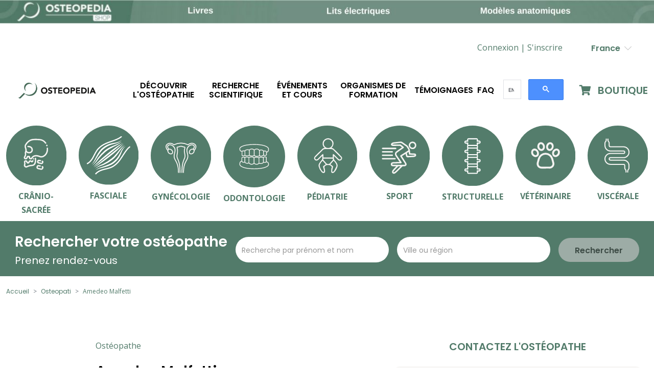

--- FILE ---
content_type: text/html; charset=UTF-8
request_url: https://www.osteopedia.fr/osteopata/amedeo-malfetti/
body_size: 24957
content:
<!doctype html>
<html lang="fr-FR">
  <head>
    <meta charset="utf-8">
    <meta name="viewport" content="width=device-width, initial-scale=1">
    <link rel="icon" type="image/x-icon" href="/app/themes/eter/public/images/favicon.ico">
    <script src="https://cdnjs.cloudflare.com/ajax/libs/moment.js/2.29.1/moment-with-locales.min.js"></script>
    <meta name='robots' content='index, follow, max-image-preview:large, max-snippet:-1, max-video-preview:-1' />
<link rel="alternate" hreflang="fr" href="https://www.osteopedia.fr" />

	<!-- This site is optimized with the Yoast SEO plugin v21.2 - https://yoast.com/wordpress/plugins/seo/ -->
	<title>Amedeo Malfetti ostéopathe, réserver une visite en ligne Osteopedia - le portail web mondial de l&#039;ostéopathie</title>
	<meta name="description" content="Amedeo Malfetti ostéopathe, réservez une visite maintenant. Lire les avis, les CV et les tarifs Osteopedia - le portail web mondial de l&#039;ostéopathie" />
	<link rel="canonical" href="https://www.osteopedia.fr/osteopata/amedeo-malfetti/" />
	<meta property="og:locale" content="fr_FR" />
	<meta property="og:type" content="profile" />
	<meta property="og:title" content="Amedeo Malfetti ostéopathe, réserver une visite en ligne Osteopedia - le portail web mondial de l&#039;ostéopathie" />
	<meta property="og:description" content="Amedeo Malfetti ostéopathe, réservez une visite maintenant. Lire les avis, les CV et les tarifs Osteopedia - le portail web mondial de l&#039;ostéopathie" />
	<meta property="og:url" content="https://www.osteopedia.fr/osteopata/amedeo-malfetti/" />
	<meta property="og:site_name" content="Osteopedia - le portail web mondial de l&#039;ostéopathie" />
	<meta property="og:image" content="https://secure.gravatar.com/avatar/ed9a656fa4cc633794629be1fdf8c1c8?s=500&d=mm&r=g" />
	<meta name="twitter:card" content="summary_large_image" />
	<script type="application/ld+json" class="yoast-schema-graph">{"@context":"https://schema.org","@graph":[{"@type":"ProfilePage","@id":"https://www.osteopedia.fr/osteopata/amedeo-malfetti/","url":"https://www.osteopedia.fr/osteopata/amedeo-malfetti/","name":"Amedeo Malfetti ostéopathe, réserver une visite en ligne Osteopedia - le portail web mondial de l&#039;ostéopathie","isPartOf":{"@id":"https://www.osteopedia.fr/#website"},"description":"Amedeo Malfetti ostéopathe, réservez une visite maintenant. Lire les avis, les CV et les tarifs Osteopedia - le portail web mondial de l&#039;ostéopathie","breadcrumb":{"@id":"https://www.osteopedia.fr/osteopata/amedeo-malfetti/#breadcrumb"},"inLanguage":"fr-FR","potentialAction":[{"@type":"ReadAction","target":["https://www.osteopedia.fr/osteopata/amedeo-malfetti/"]}]},{"@type":"BreadcrumbList","@id":"https://www.osteopedia.fr/osteopata/amedeo-malfetti/#breadcrumb","itemListElement":[{"@type":"ListItem","position":1,"name":"Home","item":"https://www.osteopedia.fr/"},{"@type":"ListItem","position":2,"name":"Archives for Amedeo Malfetti"}]},{"@type":"WebSite","@id":"https://www.osteopedia.fr/#website","url":"https://www.osteopedia.fr/","name":"Osteopedia - le portail web mondial de l&#039;ostéopathie","description":"Le portail web mondial de l&#039;ostéopathie","potentialAction":[{"@type":"SearchAction","target":{"@type":"EntryPoint","urlTemplate":"https://www.osteopedia.fr/?s={search_term_string}"},"query-input":"required name=search_term_string"}],"inLanguage":"fr-FR"},{"@type":"Person","@id":"https://www.osteopedia.fr/#/schema/person/ebd68cc0a1daf662298e40b1996c96b1","name":"Amedeo Malfetti","description":"Ho completato i miei studi presso l'Istituto Superiore di Osteopatia (ISO) di Milano, la prima scuola di osteopatia ad essere fondata in Italia e attualmente una delle più prestigiose. Al termine di 5 anni di studio a tempo pieno (2014-2019) ho conseguito un diploma (DO) e un Master of Science in osteopatia (MSc Ost) accreditato dall'università inglese \"Buckinghamshire New University\". Ho effettuato tre anni di tirocinio clinico pratico e 5 anni di tirocinio osservazionale presso il Centro di Medicina Osteopatica (CMO) di Milano, che grazie al team di osteopati, medici e ricercatori, risulta essere un punto di riferimento della terapia osteopatica a Milano e in Lombardia. Sono membro del Registro degli Osteopati d'Italia dal 2019 (mROI).","mainEntityOfPage":{"@id":"https://www.osteopedia.fr/osteopata/amedeo-malfetti/"}}]}</script>
	<!-- / Yoast SEO plugin. -->


<link rel='dns-prefetch' href='//www.osteopedia.com' />
<link rel='dns-prefetch' href='//www.google.com' />
<link rel='dns-prefetch' href='//www.osteopedia.fr' />
<link rel="alternate" type="application/rss+xml" title="Osteopedia - le portail web mondial de l&#039;ostéopathie &raquo; Flux des articles écrits par Amedeo Malfetti" href="https://www.osteopedia.fr/osteopata/amedeo-malfetti/feed/" />
<script>
window._wpemojiSettings = {"baseUrl":"https:\/\/s.w.org\/images\/core\/emoji\/14.0.0\/72x72\/","ext":".png","svgUrl":"https:\/\/s.w.org\/images\/core\/emoji\/14.0.0\/svg\/","svgExt":".svg","source":{"concatemoji":"https:\/\/www.osteopedia.fr\/wp\/wp-includes\/js\/wp-emoji-release.min.js?ver=6.2"}};
/*! This file is auto-generated */
!function(e,a,t){var n,r,o,i=a.createElement("canvas"),p=i.getContext&&i.getContext("2d");function s(e,t){p.clearRect(0,0,i.width,i.height),p.fillText(e,0,0);e=i.toDataURL();return p.clearRect(0,0,i.width,i.height),p.fillText(t,0,0),e===i.toDataURL()}function c(e){var t=a.createElement("script");t.src=e,t.defer=t.type="text/javascript",a.getElementsByTagName("head")[0].appendChild(t)}for(o=Array("flag","emoji"),t.supports={everything:!0,everythingExceptFlag:!0},r=0;r<o.length;r++)t.supports[o[r]]=function(e){if(p&&p.fillText)switch(p.textBaseline="top",p.font="600 32px Arial",e){case"flag":return s("\ud83c\udff3\ufe0f\u200d\u26a7\ufe0f","\ud83c\udff3\ufe0f\u200b\u26a7\ufe0f")?!1:!s("\ud83c\uddfa\ud83c\uddf3","\ud83c\uddfa\u200b\ud83c\uddf3")&&!s("\ud83c\udff4\udb40\udc67\udb40\udc62\udb40\udc65\udb40\udc6e\udb40\udc67\udb40\udc7f","\ud83c\udff4\u200b\udb40\udc67\u200b\udb40\udc62\u200b\udb40\udc65\u200b\udb40\udc6e\u200b\udb40\udc67\u200b\udb40\udc7f");case"emoji":return!s("\ud83e\udef1\ud83c\udffb\u200d\ud83e\udef2\ud83c\udfff","\ud83e\udef1\ud83c\udffb\u200b\ud83e\udef2\ud83c\udfff")}return!1}(o[r]),t.supports.everything=t.supports.everything&&t.supports[o[r]],"flag"!==o[r]&&(t.supports.everythingExceptFlag=t.supports.everythingExceptFlag&&t.supports[o[r]]);t.supports.everythingExceptFlag=t.supports.everythingExceptFlag&&!t.supports.flag,t.DOMReady=!1,t.readyCallback=function(){t.DOMReady=!0},t.supports.everything||(n=function(){t.readyCallback()},a.addEventListener?(a.addEventListener("DOMContentLoaded",n,!1),e.addEventListener("load",n,!1)):(e.attachEvent("onload",n),a.attachEvent("onreadystatechange",function(){"complete"===a.readyState&&t.readyCallback()})),(e=t.source||{}).concatemoji?c(e.concatemoji):e.wpemoji&&e.twemoji&&(c(e.twemoji),c(e.wpemoji)))}(window,document,window._wpemojiSettings);
</script>
<style>
img.wp-smiley,
img.emoji {
	display: inline !important;
	border: none !important;
	box-shadow: none !important;
	height: 1em !important;
	width: 1em !important;
	margin: 0 0.07em !important;
	vertical-align: -0.1em !important;
	background: none !important;
	padding: 0 !important;
}
</style>
	<link rel='stylesheet' id='wp-block-library-css' href='https://www.osteopedia.fr/wp/wp-includes/css/dist/block-library/style.min.css?ver=6.2' media='all' />
<link rel='stylesheet' id='classic-theme-styles-css' href='https://www.osteopedia.fr/wp/wp-includes/css/classic-themes.min.css?ver=6.2' media='all' />
<style id='global-styles-inline-css'>
body{--wp--preset--color--black: #000000;--wp--preset--color--cyan-bluish-gray: #abb8c3;--wp--preset--color--white: #ffffff;--wp--preset--color--pale-pink: #f78da7;--wp--preset--color--vivid-red: #cf2e2e;--wp--preset--color--luminous-vivid-orange: #ff6900;--wp--preset--color--luminous-vivid-amber: #fcb900;--wp--preset--color--light-green-cyan: #7bdcb5;--wp--preset--color--vivid-green-cyan: #00d084;--wp--preset--color--pale-cyan-blue: #8ed1fc;--wp--preset--color--vivid-cyan-blue: #0693e3;--wp--preset--color--vivid-purple: #9b51e0;--wp--preset--gradient--vivid-cyan-blue-to-vivid-purple: linear-gradient(135deg,rgba(6,147,227,1) 0%,rgb(155,81,224) 100%);--wp--preset--gradient--light-green-cyan-to-vivid-green-cyan: linear-gradient(135deg,rgb(122,220,180) 0%,rgb(0,208,130) 100%);--wp--preset--gradient--luminous-vivid-amber-to-luminous-vivid-orange: linear-gradient(135deg,rgba(252,185,0,1) 0%,rgba(255,105,0,1) 100%);--wp--preset--gradient--luminous-vivid-orange-to-vivid-red: linear-gradient(135deg,rgba(255,105,0,1) 0%,rgb(207,46,46) 100%);--wp--preset--gradient--very-light-gray-to-cyan-bluish-gray: linear-gradient(135deg,rgb(238,238,238) 0%,rgb(169,184,195) 100%);--wp--preset--gradient--cool-to-warm-spectrum: linear-gradient(135deg,rgb(74,234,220) 0%,rgb(151,120,209) 20%,rgb(207,42,186) 40%,rgb(238,44,130) 60%,rgb(251,105,98) 80%,rgb(254,248,76) 100%);--wp--preset--gradient--blush-light-purple: linear-gradient(135deg,rgb(255,206,236) 0%,rgb(152,150,240) 100%);--wp--preset--gradient--blush-bordeaux: linear-gradient(135deg,rgb(254,205,165) 0%,rgb(254,45,45) 50%,rgb(107,0,62) 100%);--wp--preset--gradient--luminous-dusk: linear-gradient(135deg,rgb(255,203,112) 0%,rgb(199,81,192) 50%,rgb(65,88,208) 100%);--wp--preset--gradient--pale-ocean: linear-gradient(135deg,rgb(255,245,203) 0%,rgb(182,227,212) 50%,rgb(51,167,181) 100%);--wp--preset--gradient--electric-grass: linear-gradient(135deg,rgb(202,248,128) 0%,rgb(113,206,126) 100%);--wp--preset--gradient--midnight: linear-gradient(135deg,rgb(2,3,129) 0%,rgb(40,116,252) 100%);--wp--preset--duotone--dark-grayscale: url('#wp-duotone-dark-grayscale');--wp--preset--duotone--grayscale: url('#wp-duotone-grayscale');--wp--preset--duotone--purple-yellow: url('#wp-duotone-purple-yellow');--wp--preset--duotone--blue-red: url('#wp-duotone-blue-red');--wp--preset--duotone--midnight: url('#wp-duotone-midnight');--wp--preset--duotone--magenta-yellow: url('#wp-duotone-magenta-yellow');--wp--preset--duotone--purple-green: url('#wp-duotone-purple-green');--wp--preset--duotone--blue-orange: url('#wp-duotone-blue-orange');--wp--preset--font-size--small: 13px;--wp--preset--font-size--medium: 20px;--wp--preset--font-size--large: 36px;--wp--preset--font-size--x-large: 42px;--wp--preset--spacing--20: 0.44rem;--wp--preset--spacing--30: 0.67rem;--wp--preset--spacing--40: 1rem;--wp--preset--spacing--50: 1.5rem;--wp--preset--spacing--60: 2.25rem;--wp--preset--spacing--70: 3.38rem;--wp--preset--spacing--80: 5.06rem;--wp--preset--shadow--natural: 6px 6px 9px rgba(0, 0, 0, 0.2);--wp--preset--shadow--deep: 12px 12px 50px rgba(0, 0, 0, 0.4);--wp--preset--shadow--sharp: 6px 6px 0px rgba(0, 0, 0, 0.2);--wp--preset--shadow--outlined: 6px 6px 0px -3px rgba(255, 255, 255, 1), 6px 6px rgba(0, 0, 0, 1);--wp--preset--shadow--crisp: 6px 6px 0px rgba(0, 0, 0, 1);}:where(.is-layout-flex){gap: 0.5em;}body .is-layout-flow > .alignleft{float: left;margin-inline-start: 0;margin-inline-end: 2em;}body .is-layout-flow > .alignright{float: right;margin-inline-start: 2em;margin-inline-end: 0;}body .is-layout-flow > .aligncenter{margin-left: auto !important;margin-right: auto !important;}body .is-layout-constrained > .alignleft{float: left;margin-inline-start: 0;margin-inline-end: 2em;}body .is-layout-constrained > .alignright{float: right;margin-inline-start: 2em;margin-inline-end: 0;}body .is-layout-constrained > .aligncenter{margin-left: auto !important;margin-right: auto !important;}body .is-layout-constrained > :where(:not(.alignleft):not(.alignright):not(.alignfull)){max-width: var(--wp--style--global--content-size);margin-left: auto !important;margin-right: auto !important;}body .is-layout-constrained > .alignwide{max-width: var(--wp--style--global--wide-size);}body .is-layout-flex{display: flex;}body .is-layout-flex{flex-wrap: wrap;align-items: center;}body .is-layout-flex > *{margin: 0;}:where(.wp-block-columns.is-layout-flex){gap: 2em;}.has-black-color{color: var(--wp--preset--color--black) !important;}.has-cyan-bluish-gray-color{color: var(--wp--preset--color--cyan-bluish-gray) !important;}.has-white-color{color: var(--wp--preset--color--white) !important;}.has-pale-pink-color{color: var(--wp--preset--color--pale-pink) !important;}.has-vivid-red-color{color: var(--wp--preset--color--vivid-red) !important;}.has-luminous-vivid-orange-color{color: var(--wp--preset--color--luminous-vivid-orange) !important;}.has-luminous-vivid-amber-color{color: var(--wp--preset--color--luminous-vivid-amber) !important;}.has-light-green-cyan-color{color: var(--wp--preset--color--light-green-cyan) !important;}.has-vivid-green-cyan-color{color: var(--wp--preset--color--vivid-green-cyan) !important;}.has-pale-cyan-blue-color{color: var(--wp--preset--color--pale-cyan-blue) !important;}.has-vivid-cyan-blue-color{color: var(--wp--preset--color--vivid-cyan-blue) !important;}.has-vivid-purple-color{color: var(--wp--preset--color--vivid-purple) !important;}.has-black-background-color{background-color: var(--wp--preset--color--black) !important;}.has-cyan-bluish-gray-background-color{background-color: var(--wp--preset--color--cyan-bluish-gray) !important;}.has-white-background-color{background-color: var(--wp--preset--color--white) !important;}.has-pale-pink-background-color{background-color: var(--wp--preset--color--pale-pink) !important;}.has-vivid-red-background-color{background-color: var(--wp--preset--color--vivid-red) !important;}.has-luminous-vivid-orange-background-color{background-color: var(--wp--preset--color--luminous-vivid-orange) !important;}.has-luminous-vivid-amber-background-color{background-color: var(--wp--preset--color--luminous-vivid-amber) !important;}.has-light-green-cyan-background-color{background-color: var(--wp--preset--color--light-green-cyan) !important;}.has-vivid-green-cyan-background-color{background-color: var(--wp--preset--color--vivid-green-cyan) !important;}.has-pale-cyan-blue-background-color{background-color: var(--wp--preset--color--pale-cyan-blue) !important;}.has-vivid-cyan-blue-background-color{background-color: var(--wp--preset--color--vivid-cyan-blue) !important;}.has-vivid-purple-background-color{background-color: var(--wp--preset--color--vivid-purple) !important;}.has-black-border-color{border-color: var(--wp--preset--color--black) !important;}.has-cyan-bluish-gray-border-color{border-color: var(--wp--preset--color--cyan-bluish-gray) !important;}.has-white-border-color{border-color: var(--wp--preset--color--white) !important;}.has-pale-pink-border-color{border-color: var(--wp--preset--color--pale-pink) !important;}.has-vivid-red-border-color{border-color: var(--wp--preset--color--vivid-red) !important;}.has-luminous-vivid-orange-border-color{border-color: var(--wp--preset--color--luminous-vivid-orange) !important;}.has-luminous-vivid-amber-border-color{border-color: var(--wp--preset--color--luminous-vivid-amber) !important;}.has-light-green-cyan-border-color{border-color: var(--wp--preset--color--light-green-cyan) !important;}.has-vivid-green-cyan-border-color{border-color: var(--wp--preset--color--vivid-green-cyan) !important;}.has-pale-cyan-blue-border-color{border-color: var(--wp--preset--color--pale-cyan-blue) !important;}.has-vivid-cyan-blue-border-color{border-color: var(--wp--preset--color--vivid-cyan-blue) !important;}.has-vivid-purple-border-color{border-color: var(--wp--preset--color--vivid-purple) !important;}.has-vivid-cyan-blue-to-vivid-purple-gradient-background{background: var(--wp--preset--gradient--vivid-cyan-blue-to-vivid-purple) !important;}.has-light-green-cyan-to-vivid-green-cyan-gradient-background{background: var(--wp--preset--gradient--light-green-cyan-to-vivid-green-cyan) !important;}.has-luminous-vivid-amber-to-luminous-vivid-orange-gradient-background{background: var(--wp--preset--gradient--luminous-vivid-amber-to-luminous-vivid-orange) !important;}.has-luminous-vivid-orange-to-vivid-red-gradient-background{background: var(--wp--preset--gradient--luminous-vivid-orange-to-vivid-red) !important;}.has-very-light-gray-to-cyan-bluish-gray-gradient-background{background: var(--wp--preset--gradient--very-light-gray-to-cyan-bluish-gray) !important;}.has-cool-to-warm-spectrum-gradient-background{background: var(--wp--preset--gradient--cool-to-warm-spectrum) !important;}.has-blush-light-purple-gradient-background{background: var(--wp--preset--gradient--blush-light-purple) !important;}.has-blush-bordeaux-gradient-background{background: var(--wp--preset--gradient--blush-bordeaux) !important;}.has-luminous-dusk-gradient-background{background: var(--wp--preset--gradient--luminous-dusk) !important;}.has-pale-ocean-gradient-background{background: var(--wp--preset--gradient--pale-ocean) !important;}.has-electric-grass-gradient-background{background: var(--wp--preset--gradient--electric-grass) !important;}.has-midnight-gradient-background{background: var(--wp--preset--gradient--midnight) !important;}.has-small-font-size{font-size: var(--wp--preset--font-size--small) !important;}.has-medium-font-size{font-size: var(--wp--preset--font-size--medium) !important;}.has-large-font-size{font-size: var(--wp--preset--font-size--large) !important;}.has-x-large-font-size{font-size: var(--wp--preset--font-size--x-large) !important;}
.wp-block-navigation a:where(:not(.wp-element-button)){color: inherit;}
:where(.wp-block-columns.is-layout-flex){gap: 2em;}
.wp-block-pullquote{font-size: 1.5em;line-height: 1.6;}
</style>
<link rel='stylesheet' id='wpml-blocks-css' href='https://www.osteopedia.com/app/plugins/wpml-multilingual-cms/dist/css/blocks/styles.css?ver=4.6.3' media='all' />
<link rel='stylesheet' id='eter/app.css-css' href='https://www.osteopedia.fr/app/themes/eter/public/styles/app.css?id=ca2aeb92d1c596b234cfeaa0207f0854' media='all' />
<script src='https://www.osteopedia.fr/wp/wp-includes/js/jquery/jquery.min.js?ver=3.6.3' id='jquery-core-js'></script>
<script src='https://www.osteopedia.fr/wp/wp-includes/js/jquery/jquery-migrate.min.js?ver=3.4.0' id='jquery-migrate-js'></script>
<script id='wpml-cookie-js-extra'>
var wpml_cookies = {"wp-wpml_current_language":{"value":"fr","expires":1,"path":"\/"}};
var wpml_cookies = {"wp-wpml_current_language":{"value":"fr","expires":1,"path":"\/"}};
</script>
<script src='https://www.osteopedia.com/app/plugins/wpml-multilingual-cms/res/js/cookies/language-cookie.js?ver=4.6.3' id='wpml-cookie-js'></script>
<script src='https://www.google.com/recaptcha/api.js?ver=6.2' id='google-recaptcha-js'></script>
<script id='wpml-xdomain-data-js-extra'>
var wpml_xdomain_data = {"css_selector":"wpml-ls-item","ajax_url":"https:\/\/www.osteopedia.fr\/wp\/wp-admin\/admin-ajax.php","current_lang":"fr","_nonce":"c8b6377c52"};
</script>
<script src='https://www.osteopedia.com/app/plugins/wpml-multilingual-cms/res/js/xdomain-data.js?ver=4.6.3' id='wpml-xdomain-data-js'></script>
<link rel="https://api.w.org/" href="https://www.osteopedia.fr/wp-json/" /><link rel="alternate" type="application/json" href="https://www.osteopedia.fr/wp-json/wp/v2/users/420" /><link rel="EditURI" type="application/rsd+xml" title="RSD" href="https://www.osteopedia.fr/wp/xmlrpc.php?rsd" />
<link rel="wlwmanifest" type="application/wlwmanifest+xml" href="https://www.osteopedia.fr/wp/wp-includes/wlwmanifest.xml" />
<meta name="generator" content="WordPress 6.2" />
<meta name="generator" content="WPML ver:4.6.3 stt:1,4,27,34,44;" />
    <!-- Google tag (gtag.js) -->
    <script async src="https://www.googletagmanager.com/gtag/js?id=G-GFX6ERN7SF"></script>
    <script>
      window.dataLayer = window.dataLayer || [];
      function gtag(){dataLayer.push(arguments);}
      gtag('js', new Date());
      gtag('config', 'G-GFX6ERN7SF');
    </script>
  </head>

  <body class="archive author author-amedeo-malfetti author-420 wp-embed-responsive no-js">
    <svg xmlns="http://www.w3.org/2000/svg" viewBox="0 0 0 0" width="0" height="0" focusable="false" role="none" style="visibility: hidden; position: absolute; left: -9999px; overflow: hidden;" ><defs><filter id="wp-duotone-dark-grayscale"><feColorMatrix color-interpolation-filters="sRGB" type="matrix" values=" .299 .587 .114 0 0 .299 .587 .114 0 0 .299 .587 .114 0 0 .299 .587 .114 0 0 " /><feComponentTransfer color-interpolation-filters="sRGB" ><feFuncR type="table" tableValues="0 0.49803921568627" /><feFuncG type="table" tableValues="0 0.49803921568627" /><feFuncB type="table" tableValues="0 0.49803921568627" /><feFuncA type="table" tableValues="1 1" /></feComponentTransfer><feComposite in2="SourceGraphic" operator="in" /></filter></defs></svg><svg xmlns="http://www.w3.org/2000/svg" viewBox="0 0 0 0" width="0" height="0" focusable="false" role="none" style="visibility: hidden; position: absolute; left: -9999px; overflow: hidden;" ><defs><filter id="wp-duotone-grayscale"><feColorMatrix color-interpolation-filters="sRGB" type="matrix" values=" .299 .587 .114 0 0 .299 .587 .114 0 0 .299 .587 .114 0 0 .299 .587 .114 0 0 " /><feComponentTransfer color-interpolation-filters="sRGB" ><feFuncR type="table" tableValues="0 1" /><feFuncG type="table" tableValues="0 1" /><feFuncB type="table" tableValues="0 1" /><feFuncA type="table" tableValues="1 1" /></feComponentTransfer><feComposite in2="SourceGraphic" operator="in" /></filter></defs></svg><svg xmlns="http://www.w3.org/2000/svg" viewBox="0 0 0 0" width="0" height="0" focusable="false" role="none" style="visibility: hidden; position: absolute; left: -9999px; overflow: hidden;" ><defs><filter id="wp-duotone-purple-yellow"><feColorMatrix color-interpolation-filters="sRGB" type="matrix" values=" .299 .587 .114 0 0 .299 .587 .114 0 0 .299 .587 .114 0 0 .299 .587 .114 0 0 " /><feComponentTransfer color-interpolation-filters="sRGB" ><feFuncR type="table" tableValues="0.54901960784314 0.98823529411765" /><feFuncG type="table" tableValues="0 1" /><feFuncB type="table" tableValues="0.71764705882353 0.25490196078431" /><feFuncA type="table" tableValues="1 1" /></feComponentTransfer><feComposite in2="SourceGraphic" operator="in" /></filter></defs></svg><svg xmlns="http://www.w3.org/2000/svg" viewBox="0 0 0 0" width="0" height="0" focusable="false" role="none" style="visibility: hidden; position: absolute; left: -9999px; overflow: hidden;" ><defs><filter id="wp-duotone-blue-red"><feColorMatrix color-interpolation-filters="sRGB" type="matrix" values=" .299 .587 .114 0 0 .299 .587 .114 0 0 .299 .587 .114 0 0 .299 .587 .114 0 0 " /><feComponentTransfer color-interpolation-filters="sRGB" ><feFuncR type="table" tableValues="0 1" /><feFuncG type="table" tableValues="0 0.27843137254902" /><feFuncB type="table" tableValues="0.5921568627451 0.27843137254902" /><feFuncA type="table" tableValues="1 1" /></feComponentTransfer><feComposite in2="SourceGraphic" operator="in" /></filter></defs></svg><svg xmlns="http://www.w3.org/2000/svg" viewBox="0 0 0 0" width="0" height="0" focusable="false" role="none" style="visibility: hidden; position: absolute; left: -9999px; overflow: hidden;" ><defs><filter id="wp-duotone-midnight"><feColorMatrix color-interpolation-filters="sRGB" type="matrix" values=" .299 .587 .114 0 0 .299 .587 .114 0 0 .299 .587 .114 0 0 .299 .587 .114 0 0 " /><feComponentTransfer color-interpolation-filters="sRGB" ><feFuncR type="table" tableValues="0 0" /><feFuncG type="table" tableValues="0 0.64705882352941" /><feFuncB type="table" tableValues="0 1" /><feFuncA type="table" tableValues="1 1" /></feComponentTransfer><feComposite in2="SourceGraphic" operator="in" /></filter></defs></svg><svg xmlns="http://www.w3.org/2000/svg" viewBox="0 0 0 0" width="0" height="0" focusable="false" role="none" style="visibility: hidden; position: absolute; left: -9999px; overflow: hidden;" ><defs><filter id="wp-duotone-magenta-yellow"><feColorMatrix color-interpolation-filters="sRGB" type="matrix" values=" .299 .587 .114 0 0 .299 .587 .114 0 0 .299 .587 .114 0 0 .299 .587 .114 0 0 " /><feComponentTransfer color-interpolation-filters="sRGB" ><feFuncR type="table" tableValues="0.78039215686275 1" /><feFuncG type="table" tableValues="0 0.94901960784314" /><feFuncB type="table" tableValues="0.35294117647059 0.47058823529412" /><feFuncA type="table" tableValues="1 1" /></feComponentTransfer><feComposite in2="SourceGraphic" operator="in" /></filter></defs></svg><svg xmlns="http://www.w3.org/2000/svg" viewBox="0 0 0 0" width="0" height="0" focusable="false" role="none" style="visibility: hidden; position: absolute; left: -9999px; overflow: hidden;" ><defs><filter id="wp-duotone-purple-green"><feColorMatrix color-interpolation-filters="sRGB" type="matrix" values=" .299 .587 .114 0 0 .299 .587 .114 0 0 .299 .587 .114 0 0 .299 .587 .114 0 0 " /><feComponentTransfer color-interpolation-filters="sRGB" ><feFuncR type="table" tableValues="0.65098039215686 0.40392156862745" /><feFuncG type="table" tableValues="0 1" /><feFuncB type="table" tableValues="0.44705882352941 0.4" /><feFuncA type="table" tableValues="1 1" /></feComponentTransfer><feComposite in2="SourceGraphic" operator="in" /></filter></defs></svg><svg xmlns="http://www.w3.org/2000/svg" viewBox="0 0 0 0" width="0" height="0" focusable="false" role="none" style="visibility: hidden; position: absolute; left: -9999px; overflow: hidden;" ><defs><filter id="wp-duotone-blue-orange"><feColorMatrix color-interpolation-filters="sRGB" type="matrix" values=" .299 .587 .114 0 0 .299 .587 .114 0 0 .299 .587 .114 0 0 .299 .587 .114 0 0 " /><feComponentTransfer color-interpolation-filters="sRGB" ><feFuncR type="table" tableValues="0.098039215686275 1" /><feFuncG type="table" tableValues="0 0.66274509803922" /><feFuncB type="table" tableValues="0.84705882352941 0.41960784313725" /><feFuncA type="table" tableValues="1 1" /></feComponentTransfer><feComposite in2="SourceGraphic" operator="in" /></filter></defs></svg>    
    <div id="app">
      <div class="main-content">
  <header>
  <a href="https://shop.osteopedia.fr/" target="_blank" class="text-decoration-none" style="display: flex; justify-content: center;">
<img src="https://www.osteopedia.fr/app/uploads/2023/12/Shop-Osteopedia-FR-3.jpg" class="img-fluid mb-4">
</a>

  <div class="d-none d-lg-block">
    <div class="container-fluid" id="header-login">
  <div class="row justify-content-between justify-content-lg-end">
    <div class="col-auto align-self-center">
      <span>
        <a href="/wp/wp-login.php">
          <h6 class="d-inline">Connexion |</h6>
        </a>
        <a href="#" id="navbarDarkDropdownMenuLink" role="button" data-bs-toggle="dropdown" aria-expanded="false">
          <h6 class="d-inline">S'inscrire</h6>
        </a>
        <ul class="dropdown-menu mt-2" aria-labelledby="navbarDarkDropdownMenuLink">
          <li><a class="dropdown-item" href="https://www.osteopedia.fr/inscription-osteopathe/"><h6>Ostéopathe</h6></a></li>
          <li><a class="dropdown-item" href="https://www.osteopedia.fr/inscription-etudiant/"><h6>Étudiant</h6></a></li>
          <li><a class="dropdown-item" href="https://www.osteopedia.fr/inscription-a-lecole-ou-a-letablissement-de-formation/"><h6>Organisme de formation</h6></a></li>
        </ul>
      </span>
    </div>
              <div class="col-auto">
        <div class="btn-group">
          <button type="button" class="btn dropdown-toggle text-primary no-after-icon" data-bs-toggle="dropdown" aria-expanded="false">
                                          France&nbsp;
                                      <i class="fal fa-chevron-down text-grey"></i>
          </button>
          <ul class="dropdown-menu dropdown-menu-start">
                                                      <li>
                <a class="dropdown-item small active" href="https://www.osteopedia.fr">
                  <img src="https://www.osteopedia.com/app/plugins/wpml-multilingual-cms/res/flags/fr.png"
                       height="12"
                       width="18"
                       alt="fr">
                      <span class="text-dark">France</span>
                </a>
              </li>
                      </ul>
        </div>
      </div>
      </div>
</div>
  </div>

  <div>
    <nav class="navbar navbar-expand-lg navbar-light bg-light py-4 eter-navbar">
  <div class="container-fluid">

    <button id="collapse-menu" class="navbar-toggler collapsed" type="button" data-bs-toggle="collapse"
            data-bs-target="#navbar-menu" aria-controls="navbar-menu" aria-expanded="false"
            aria-label="Toggle navigation">
      <span class="navbar-toggler-icon"></span>
    </button>

    <a class="navbar-brand" href="/">
      <img src="https://www.osteopedia.fr/app/themes/eter/public/images/logos/logo.png" alt="Logo Osteopedia" class="ms-lg-4">
    </a>

    <button id="collapse-search" class="navbar-toggler collapsed search-icon" type="button" data-bs-toggle="collapse"
            data-bs-target="#navbar-search" aria-controls="navbar-search" aria-expanded="false"
            aria-label="Toggle navigation">
      <span class="navbar-toggler-icon"></span>
    </button>

    <div class="collapse navbar-collapse mt-5 mt-lg-0" id="navbar-menu">
      <ul class="navbar-nav mx-auto mb-2 mb-lg-0 big text-uppercase text-center">
                  <li class="nav-item dropdown mx-5 px-4  mb-2 w-100 justify-content-start d-md-none rounded-1">
            <div class="accordion-item my-2 px-2 rounded-1">
              <h2 class="accordion-header text-uppercase mb-2" id="headTrainingArea">
                <button class="accordion-button text-uppercase collapsed d-flex justify-content-between" type="button" data-bs-toggle="collapse"
                        data-bs-target="#collapseTrainingArea" aria-expanded="false" aria-controls="collapseTrainingArea">
                  <h5 class="text-uppercase text-primary">Domaines de formation</h5>
                </button>
              </h2>
              <div id="collapseTrainingArea" class="accordion-collapse collapse" aria-labelledby="headTrainingArea"
                   data-bs-parent="#accord">
                <div class="accordion-body ms-4">
                                                        <div class="w-100 "></div>
                    <div class="col">
                      <div class="mb-3">
                        <a class="link text-uppercase text-decoration-none"
                           href="https://www.osteopedia.fr/categorie/domaine-de-formation/craniosacree/">
                          Crânio-sacrée
                        </a>
                      </div>
                    </div>
                    <hr class="text-primary">
                                      <div class="w-100  d-lg-none "></div>
                    <div class="col">
                      <div class="mb-3">
                        <a class="link text-uppercase text-decoration-none"
                           href="https://www.osteopedia.fr/categorie/domaine-de-formation/fasciale/">
                          Fasciale
                        </a>
                      </div>
                    </div>
                    <hr class="text-primary">
                                      <div class="w-100 "></div>
                    <div class="col">
                      <div class="mb-3">
                        <a class="link text-uppercase text-decoration-none"
                           href="https://www.osteopedia.fr/categorie/domaine-de-formation/gynecologie/">
                          Gynécologie
                        </a>
                      </div>
                    </div>
                    <hr class="text-primary">
                                      <div class="w-100  d-lg-none "></div>
                    <div class="col">
                      <div class="mb-3">
                        <a class="link text-uppercase text-decoration-none"
                           href="https://www.osteopedia.fr/categorie/domaine-de-formation/odontologie/">
                          Odontologie
                        </a>
                      </div>
                    </div>
                    <hr class="text-primary">
                                      <div class="w-100 "></div>
                    <div class="col">
                      <div class="mb-3">
                        <a class="link text-uppercase text-decoration-none"
                           href="https://www.osteopedia.fr/categorie/domaine-de-formation/pediatrie/">
                          Pédiatrie
                        </a>
                      </div>
                    </div>
                    <hr class="text-primary">
                                      <div class="w-100  d-lg-none "></div>
                    <div class="col">
                      <div class="mb-3">
                        <a class="link text-uppercase text-decoration-none"
                           href="https://www.osteopedia.fr/categorie/domaine-de-formation/sport-fr/">
                          Sport
                        </a>
                      </div>
                    </div>
                    <hr class="text-primary">
                                      <div class="w-100 "></div>
                    <div class="col">
                      <div class="mb-3">
                        <a class="link text-uppercase text-decoration-none"
                           href="https://www.osteopedia.fr/categorie/domaine-de-formation/structurelle/">
                          Structurelle
                        </a>
                      </div>
                    </div>
                    <hr class="text-primary">
                                      <div class="w-100  d-lg-none "></div>
                    <div class="col">
                      <div class="mb-3">
                        <a class="link text-uppercase text-decoration-none"
                           href="https://www.osteopedia.fr/categorie/domaine-de-formation/veterinaire/">
                          Vétérinaire
                        </a>
                      </div>
                    </div>
                    <hr class="text-primary">
                                      <div class="w-100 "></div>
                    <div class="col">
                      <div class="mb-3">
                        <a class="link text-uppercase text-decoration-none"
                           href="https://www.osteopedia.fr/categorie/domaine-de-formation/viscerale-fr/">
                          Viscérale
                        </a>
                      </div>
                    </div>
                    <hr class="text-primary">
                                  </div>
              </div>
            </div>
          </li>
          <hr class="mx-2 mt-0">
                <li class="nav-item dropdown my-2 my-lg-0">
          <a class="nav-link dropdown py-0 px-1 px-xxl-4" href="#" id="navbarDropdownOsteopathy" role="button" data-bs-toggle="dropdown"
             aria-expanded="false">
            Découvrir l'ostéopathie
            <span><i class="bi bi-chevron-right fs-3 float-end d-lg-none"></i></span>
          </a>
          <ul class="dropdown-menu border-0" aria-labelledby="navbarDropdownOsteopathy">
                          <li>
                <a class="dropdown-item my-2 my-lg-0 osteopati"
                   href="https://www.osteopedia.fr/osteopathie-comment-peut-elle-vous-aider/">Comment peut-elle vous aider?</a>
              </li>
              <hr class="d-lg-none mx-4">
                          <li>
                <a class="dropdown-item my-2 my-lg-0 osteopati"
                   href="https://www.osteopedia.fr/histoire-de-losteopathie/">Histoire de l’ostéopathie</a>
              </li>
              <hr class="d-lg-none mx-4">
                          <li>
                <a class="dropdown-item my-2 my-lg-0 osteopati"
                   href="https://www.osteopedia.fr/comment-devenir-osteopathe/">Devenir ostéopathe</a>
              </li>
              <hr class="d-lg-none mx-4">
                          <li>
                <a class="dropdown-item my-2 my-lg-0 osteopati"
                   href="https://www.osteopedia.fr/reglementation/">Réglementation</a>
              </li>
              <hr class="d-lg-none mx-4">
                          <li>
                <a class="dropdown-item my-2 my-lg-0 osteopati"
                   href="https://www.osteopedia.fr/associations-professionnelles/">Associations professionnelles</a>
              </li>
              <hr class="d-lg-none mx-4">
                          <li>
                <a class="dropdown-item my-2 my-lg-0 osteopati"
                   href="https://www.osteopedia.fr/revues-de-livres-d-osteopathie/">Critiques de livres d’ostéopathie</a>
              </li>
              <hr class="d-lg-none mx-4">
                          <li>
                <a class="dropdown-item my-2 my-lg-0 osteopati"
                   href="https://www.osteopedia.fr/losteopathie-cest-toujours-lanatomie/">Anatomie</a>
              </li>
              <hr class="d-lg-none mx-4">
                      </ul>
        </li>
        <hr class="d-lg-none mx-3">
        <li class="nav-item dropdown my-2 my-lg-0">
          <a class="nav-link dropdown py-0 px-1 px-xxl-4" href="#" id="navbarDropdownResearch" role="button" data-bs-toggle="dropdown"
             aria-expanded="false">
            Recherche scientifique
            <span><i class="bi bi-chevron-right fs-3 float-end d-lg-none"></i></span>
          </a>
          <ul class="dropdown-menu border-0" aria-labelledby="navbarDropdownResearch">
                          <li>
                <a class="dropdown-item my-2 my-lg-0" href="https://www.osteopedia.fr/ebm-et-recherche/">EBM et recherche</a>
              </li>
              <hr class="d-lg-none mx-4">
                          <li>
                <a class="dropdown-item my-2 my-lg-0" href="https://www.osteopedia.fr/rechercher/methodes-de-recherche-scientifique/">Méthodes de recherche scientifique</a>
              </li>
              <hr class="d-lg-none mx-4">
                          <li>
                <a class="dropdown-item my-2 my-lg-0" href="https://www.osteopedia.fr/rechercher/pratique-clinique-fondee-sur-des-preuves-ebm-ebp-ebhc/">Pratique clinique fondée sur des preuves : EBM, EBP, EBHC</a>
              </li>
              <hr class="d-lg-none mx-4">
                          <li>
                <a class="dropdown-item my-2 my-lg-0" href="https://www.osteopedia.fr/rechercher/recherche-bibliographique-dans-la-litterature-scientifique/">Recherche bibliographique dans la littérature scientifique</a>
              </li>
              <hr class="d-lg-none mx-4">
                          <li>
                <a class="dropdown-item my-2 my-lg-0" href="https://www.osteopedia.fr/rapports/">Le reporting ou bien la publication des résultats de la recherche scientifique</a>
              </li>
              <hr class="d-lg-none mx-4">
                          <li>
                <a class="dropdown-item my-2 my-lg-0" href="https://www.osteopedia.fr/categorie/article-sur-la-publication-scientifique/">Articles sur les publications scientifiques</a>
              </li>
              <hr class="d-lg-none mx-4">
                      </ul>
        </li>
        <hr class="d-lg-none mx-3">
        <li class="nav-item my-2 my-lg-0">
          <a class="nav-link py-0 px-1 px-xxl-4" href="https://www.osteopedia.fr/evenements-et-cours/">
            Événements et cours
            <span><i class="bi bi-chevron-right fs-3 float-end d-lg-none"></i></span>
          </a>
        </li>
        <hr class="d-lg-none mx-3">
        <li class="nav-item my-2 my-lg-0">
          <a class="nav-link py-0 px-1 px-xxl-4" href="https://www.osteopedia.fr/ecoles-d-osteopathie/">
            Organismes de formation
            <span><i class="bi bi-chevron-right fs-3 float-end d-lg-none"></i></span>
          </a>
        </li>
        <hr class="d-lg-none mx-3">
        <li class="nav-item my-2 my-lg-0">
          <a class="nav-link py-0 px-1 px-xxl-4" href="https://www.osteopedia.fr/temoignages/">
            Témoignages
            <span><i class="bi bi-chevron-right fs-3 float-end d-lg-none"></i></span>
          </a>
        </li>
        <hr class="d-lg-none mx-3">
        <li class="nav-item my-2 my-lg-0">
          <a class="nav-link py-0 px-1 px-xxl-4" href="https://www.osteopedia.fr/questions-frequentes/">
            Faq
            <span><i class="bi bi-chevron-right fs-3 float-end d-lg-none"></i></span>
          </a>
        </li>
        <hr class="d-lg-none mx-3">
        <li class="nav-item my-2 my-lg-0 search-desktop">
<!--
          <form class="d-none d-lg-block m-0">
            <div class="search-input mx-auto">
              <input class="form-control rounded border-0" type="text" id="global_search" name="global_search"
                     placeholder="Rechercher dans le site...">
              <button class="btn" id="global-search-submit" type="button">
                <div class="float-end"><i class="fas fa-search fs-5"></i></div>
              </button>
            </div>
          </form>
-->
<script async src="https://cse.google.com/cse.js?cx=82e10019de1e747b2">
</script>
<div class="gcse-search"></div>
        </li>
        <li class="nav-item my-2 my-lg-0 d-flex justify-content-center">
          <a href="https://shop.osteopedia.fr/" target="_blank"
             class="ps-3 fw-bold fs-5 text-decoration-none d-none d-lg-block nowrap">
            <i class="fas fa-shopping-cart pe-2"></i>&nbsp;BOUTIQUE
          </a>
          <a href="https://shop.osteopedia.fr/" target="_blank"
             class="bg-primary py-3 fw-bold fs-5 text-center text-white text-decoration-none d-lg-none nowrap w-100 rounded-1">
            <i class="fas fa-shopping-cart"></i>&nbsp;BOUTIQUE
          </a>
        </li>
      </ul>
      <div class="d-lg-none">
        <div class="container-fluid" id="header-login">
  <div class="row justify-content-between justify-content-lg-end">
    <div class="col-auto align-self-center">
      <span>
        <a href="/wp/wp-login.php">
          <h6 class="d-inline">Connexion |</h6>
        </a>
        <a href="#" id="navbarDarkDropdownMenuLink" role="button" data-bs-toggle="dropdown" aria-expanded="false">
          <h6 class="d-inline">S'inscrire</h6>
        </a>
        <ul class="dropdown-menu mt-2" aria-labelledby="navbarDarkDropdownMenuLink">
          <li><a class="dropdown-item" href="https://www.osteopedia.fr/inscription-osteopathe/"><h6>Ostéopathe</h6></a></li>
          <li><a class="dropdown-item" href="https://www.osteopedia.fr/inscription-etudiant/"><h6>Étudiant</h6></a></li>
          <li><a class="dropdown-item" href="https://www.osteopedia.fr/inscription-a-lecole-ou-a-letablissement-de-formation/"><h6>Organisme de formation</h6></a></li>
        </ul>
      </span>
    </div>
              <div class="col-auto">
        <div class="btn-group">
          <button type="button" class="btn dropdown-toggle text-primary no-after-icon" data-bs-toggle="dropdown" aria-expanded="false">
                                          France&nbsp;
                                      <i class="fal fa-chevron-down text-grey"></i>
          </button>
          <ul class="dropdown-menu dropdown-menu-start">
                                                      <li>
                <a class="dropdown-item small active" href="https://www.osteopedia.fr">
                  <img src="https://www.osteopedia.com/app/plugins/wpml-multilingual-cms/res/flags/fr.png"
                       height="12"
                       width="18"
                       alt="fr">
                      <span class="text-dark">France</span>
                </a>
              </li>
                      </ul>
        </div>
      </div>
      </div>
</div>
      </div>
    </div>
    <div class="col-12 d-block d-lg-none search-mobile">
      <div class="collapse navbar-collapse big" id="navbar-search">
<!--
        <form>
          <div class="search-input w-75 mx-auto mt-3">
            <input class="form-control rounded small me-2" type="search" placeholder="Rechercher dans le site..."
                   aria-label="Search">
            <button class="btn btn-outline-success" type="submit"><i class="fas fa-search"></i></button>
          </div>
        </form>
-->
<script async src="https://cse.google.com/cse.js?cx=82e10019de1e747b2">
</script>
<div class="gcse-search"></div>
      </div>
    </div>
  </div>
</nav>
  </div>
  
      <div class="d-none d-lg-block">
      <div class="container training-areas-icons">
  <div class="my-2">
    <div class="row justify-content-center">
              <div class="col  text-center">
          <a class="text-decoration-none text-light-green" href="https://www.osteopedia.fr/categorie/domaine-de-formation/craniosacree/">
            <img src="https://www.osteopedia.fr/app/themes/eter/public/images/training-areas/4.svg" alt="Crânio-sacrée" style="fill:rgba(var(--bs-green-rgb),var(--bs-bg-opacity))!important;">
            <h6 class="text-primary text-uppercase fw-bolder mt-2">Crânio-sacrée</h6>
          </a>
        </div>
              <div class="col  text-center">
          <a class="text-decoration-none text-light-green" href="https://www.osteopedia.fr/categorie/domaine-de-formation/fasciale/">
            <img src="https://www.osteopedia.fr/app/themes/eter/public/images/training-areas/7.svg" alt="Fasciale" style="fill:rgba(var(--bs-green-rgb),var(--bs-bg-opacity))!important;">
            <h6 class="text-primary text-uppercase fw-bolder mt-2">Fasciale</h6>
          </a>
        </div>
              <div class="col  text-center">
          <a class="text-decoration-none text-light-green" href="https://www.osteopedia.fr/categorie/domaine-de-formation/gynecologie/">
            <img src="https://www.osteopedia.fr/app/themes/eter/public/images/training-areas/9.svg" alt="Gynécologie" style="fill:rgba(var(--bs-green-rgb),var(--bs-bg-opacity))!important;">
            <h6 class="text-primary text-uppercase fw-bolder mt-2">Gynécologie</h6>
          </a>
        </div>
              <div class="col  text-center">
          <a class="text-decoration-none text-light-green" href="https://www.osteopedia.fr/categorie/domaine-de-formation/odontologie/">
            <img src="https://www.osteopedia.fr/app/themes/eter/public/images/training-areas/11.svg" alt="Odontologie" style="fill:rgba(var(--bs-green-rgb),var(--bs-bg-opacity))!important;">
            <h6 class="text-primary text-uppercase fw-bolder mt-2">Odontologie</h6>
          </a>
        </div>
              <div class="col  text-center">
          <a class="text-decoration-none text-light-green" href="https://www.osteopedia.fr/categorie/domaine-de-formation/pediatrie/">
            <img src="https://www.osteopedia.fr/app/themes/eter/public/images/training-areas/8.svg" alt="Pédiatrie" style="fill:rgba(var(--bs-green-rgb),var(--bs-bg-opacity))!important;">
            <h6 class="text-primary text-uppercase fw-bolder mt-2">Pédiatrie</h6>
          </a>
        </div>
              <div class="col  text-center">
          <a class="text-decoration-none text-light-green" href="https://www.osteopedia.fr/categorie/domaine-de-formation/sport-fr/">
            <img src="https://www.osteopedia.fr/app/themes/eter/public/images/training-areas/10.svg" alt="Sport" style="fill:rgba(var(--bs-green-rgb),var(--bs-bg-opacity))!important;">
            <h6 class="text-primary text-uppercase fw-bolder mt-2">Sport</h6>
          </a>
        </div>
              <div class="col  text-center">
          <a class="text-decoration-none text-light-green" href="https://www.osteopedia.fr/categorie/domaine-de-formation/structurelle/">
            <img src="https://www.osteopedia.fr/app/themes/eter/public/images/training-areas/5.svg" alt="Structurelle" style="fill:rgba(var(--bs-green-rgb),var(--bs-bg-opacity))!important;">
            <h6 class="text-primary text-uppercase fw-bolder mt-2">Structurelle</h6>
          </a>
        </div>
              <div class="col  text-center">
          <a class="text-decoration-none text-light-green" href="https://www.osteopedia.fr/categorie/domaine-de-formation/veterinaire/">
            <img src="https://www.osteopedia.fr/app/themes/eter/public/images/training-areas/12.svg" alt="Vétérinaire" style="fill:rgba(var(--bs-green-rgb),var(--bs-bg-opacity))!important;">
            <h6 class="text-primary text-uppercase fw-bolder mt-2">Vétérinaire</h6>
          </a>
        </div>
              <div class="col  text-center">
          <a class="text-decoration-none text-light-green" href="https://www.osteopedia.fr/categorie/domaine-de-formation/viscerale-fr/">
            <img src="https://www.osteopedia.fr/app/themes/eter/public/images/training-areas/6.svg" alt="Viscérale" style="fill:rgba(var(--bs-green-rgb),var(--bs-bg-opacity))!important;">
            <h6 class="text-primary text-uppercase fw-bolder mt-2">Viscérale</h6>
          </a>
        </div>
          </div>
  </div>
</div>
    </div>
  </header>

  <main id="main">

    <eter-search-osteopaths
      title="Rechercher votre ostéopathe" subtitle="Prenez rendez-vous"
      name-label="Recherche par prénom et nom" city-label="Ville ou région"
      button-label="Rechercher" data-env="production"
      data-angular-url="https://osteopedia.com" data-angular-port="80"
    ></eter-search-osteopaths>
        <div id="osteopath-page" class="container" data-osteopath-id="420">
      <div class="row">
        <div class="col-12 col-md-6 col-lg-8">
          <div class="mt-3">
            <div class="mt-2 mt-lg-3">
  <nav aria-label="breadcrumb">
    <ol class="breadcrumb">
              <li class="breadcrumb-item ">
  <h6>
          <a href="https://www.osteopedia.fr">
        Accueil
      </a>
      </h6>
</li>
              <li class="breadcrumb-item ">
  <h6>
          <a href="https://www.osteopedia.fr/search_app/osteopati/all-city">
        Osteopati
      </a>
      </h6>
</li>
              <li class="breadcrumb-item active">
  <h6>
          Amedeo Malfetti
      </h6>
</li>
          </ol>
  </nav>
</div>
          </div>
        </div>
      </div>
      <div class="row mt-5">
        
        <div class="col-12 col-xl-7">
          <div class="pe-xl-5">
            <div class="row">
              <div class="col-6 col-lg-3">
                <img class="rounded-circle"
                  width="160px"
                  height="160px"
                  style="object-fit: cover;"
                                          src="https://encrypted-tbn0.gstatic.com/images?q=tbn:ANd9GcRCwj23y47RpH4TkeJ1lSBhu23HsOg9-MHKiQ&usqp=CAU"
                    >
              </div>
              <div class="col col-lg-9">
                <div class="d-flex flex-column justify-content-evenly h-100">
                  <h6 class="test-primary">Ostéopathe
                                      </h6>
                  <h2>
                                          Amedeo
                                                              Malfetti
                                      </h2>
                  <div class="d-lg-flex flex-wrap osteopath-page-social">
                                          <h5 class="ms-lg-auto">
                        <a class="text-primary text-lowercase" href="#comments">
                          0 Témoignages
                        </a>
                                              </h5>
                  </div>
                </div>
              </div>
            </div>
            <div class="row">
              <div class="col-12" style="text-align: justify">
                <div class="mt-5">
                  <p>
                                          Ho completato i miei studi presso l'Istituto Superiore di Osteopatia (ISO) di Milano, la prima scuola di osteopatia ad essere fondata in Italia e attualmente una delle più prestigiose.
 
 Al termine di 5 anni di studio a tempo pieno (2014-2019) ho conseguito un diploma (DO) e un Master of Science in osteopatia (MSc Ost) accreditato dall'università inglese "Buckinghamshire New University".
 
 Ho effettuato tre anni di tirocinio clinico pratico e 5 anni di tirocinio osservazionale presso il Centro di Medicina Osteopatica (CMO) di Milano, che grazie al team di osteopati, medici e ricercatori, risulta essere un punto di riferimento della terapia osteopatica a Milano e in Lombardia.
 
 Sono membro del Registro degli Osteopati d'Italia dal 2019 (mROI).
                                      </p>
                </div>
              </div>
              <div class="col-12">
                <div class="mt-5">
                  <ul class="nav nav-tabs" id="tab-info-osteopath" role="tablist">
          <li class="nav-item" role="presentation">
        <button class="nav-link active" id="training-tab" data-bs-toggle="tab" data-bs-target="#training-osteopath"
          type="button" role="tab" aria-controls="training-osteopath" aria-selected="true">
          Entraînement
        </button>
      </li>
    
    
      </ul>
      <div class="tab-content border-bottom border-2 border-bottom-grey" id="myTabContent">
          <div class="tab-pane fade show active" id="training-osteopath" role="tabpanel" aria-labelledby="training-tab">
        <div class="row">
          <div class="col">
            <table class="table table-info-training w-100 my-3">
              <tbody>
                                                  <tr>
                    <th scope="row" style="width:25%">
                      <h5>Année de diplôme</h5>
                    </th>
                    <td>
                      <p>2017</p>
                    </td>
                  </tr>
                                                  <tr>
                    <th scope="row" style="width:25%">
                      <h5>Titre de thèse</h5>
                    </th>
                    <td>
                      <p>Efficacia delle terapie manuali nel trattamento della Fibromialgia: una revisione sistematica</p>
                    </td>
                  </tr>
                                                                  <tr>
                    <th scope="row" style="width:25%">
                      <h5>Associazione</h5>
                    </th>
                    <td>
                      <p>Registro degli Osteopati d&#039;Italia</p>
                    </td>
                  </tr>
                                                  <tr>
                    <th scope="row" style="width:25%">
                      <h5>Carte</h5>
                    </th>
                    <td>
                      <p>4887</p>
                    </td>
                  </tr>
                              </tbody>
            </table>
          </div>
        </div>
      </div>
                      </div>
                  </div>
              </div>
                                        </div>
          </div>
        </div>
        
        <div class="col-12 col-xl-5 text-center">
          <div class="py-3 sticky-top">
                          <h4>Contactez l'ostéopathe</h4>
              <div class="card border-0 bg-light-grey my-4 py-5 px-md-5">
                <div class="text-center">
                  <h5 class="fw-bolder">Vous pouvez contacter l'ostéopathe au</h5>
  <div class="d-flex justify-content-center my-4">
          <p class="big">
        <i class="bi bi-telephone-fill text-primary mx-1"></i>
        3402755033
      </p>
          </div>
                                      <p class="mt-3 text-muted">Ou remplissez le formulaire suivant</p>
                                    <script>
function onSubmit(token) {
  var form = document.getElementById("form-booking-appointment");
  form.submit();
}
</script>
<form class="py-4 w-75 m-auto needs-validation" id="form-booking-appointment" method="post" novalidate>
  
  <input type="hidden" id="user-selected-date" name="user-selected-date" value="">
  <input type="hidden" id="osteopath-id" name="osteopath-id" value="420">
  <input type="hidden" id="osteoclinic-id" name="osteoclinic-id" value="">
  <input type="hidden" id="slot-end" name="slot-end" value="">

  <div class="mb-3">
    <input type="text" class="form-control" id="user_name" name="user_name" placeholder="Nom et prénom*"
      required >
      <div class="invalid-feedback">
        S'il-vous-plaît, entrer votre prénom et votre nom
      </div>
  </div>

  <div class="mb-3">
    <input type="tel" class="form-control" id="user_telephone" name="user_telephone"
      placeholder="Téléphoner*" required >
      <div class="invalid-feedback">
        Veuillez entrer votre numéro de téléphone
      </div>
  </div>

  <div class="mb-3">
    <input type="email" class="form-control" id="user_email" name="user_email"aria-describedby="email"
      placeholder="E-mail*" required >
      <div class="invalid-feedback">
        Veuillez saisir votre e-mail
      </div>
  </div>

  <div class="mb-2">
    <textarea class="form-control" id="user_message" name="user_message" style="height: 100px"
      placeholder="Message"></textarea>
  </div>

  <div class="mb-2">
    <p class="small text-start">*Champs obligatoires</p>
  </div>

  <div class="mb-4 form-check">
    <input type="checkbox" class="form-check-input eter-checkbox rounded-circle" id="privacy" name="privacy" required>
    <label class="form-check-label text-start" for="privacy">
      Je déclare avoir lu la
      <a class="small">politique de confidentialité</a>
      et accepter les conditions
    </label>
    <div class="invalid-feedback">
      Vous devez accepter la politique de confidentialité
    </div>
  </div>
  <div class="g-recaptcha" data-sitekey="6Ldvy80qAAAAAKAh8RZm20TjmnvgmfZ0x2NyA1Xt"></div>
  <button type="submit" class="btn btn-primary">Soumettre</button>
</form>
<script src="https://www.google.com/recaptcha/api.js" async defer></script>
                </div>
              </div>
                      </div>
        </div>
      </div>
                  
      
                                          </div>
    <div class="my-5">
  <div class="container" id="comments">
    <div class="row">
      <div class="col-12 col-lg-4 pe-xl-5">
        <img src="https://www.osteopedia.fr/app/themes/eter/public/images/pages/review-static-img.svg" alt="" class="rounded img-fluid">
      </div>
      <div class="col col-lg-8">
        <h4 class="text-primary">Témoignages</h4>
                <div class="row">
          <div class="col col-lg-4">
            <p class="my-2">
              Les cas résolus par l'ostéopathie racontés à travers les avis des patients
                            Amedeo Malfetti
                            dit à travers les opinions des patients
            </p>
          </div>
        </div>
        
                  <h5 class="big my-4">Aucun témoignage publié</h5>
                          <div class="mt-5">
            <div class="bg-light-grey p-5 rounded">
  	<div id="respond" class="comment-respond">
		<h5>Vous êtes un patient ostéopathe Amedeo Malfetti<br>Voulez-vous insérer votre témoignage? <small><a rel="nofollow" id="cancel-comment-reply-link" href="/osteopata/amedeo-malfetti/#respond" style="display:none;">Annuler la réponse</a></small></h5><form action="https://www.osteopedia.fr/wp/wp-comments-post.php" method="post" id="commentform" class="needs-validation" novalidate><p class="small my-3">Utilisez ce formulaire pour écrire votre expérience</p><div class="my-3">
                <input required type="text" class="form-control" id="author" name="author" placeholder="Nom et prénom*">
                <div class="invalid-feedback">S'il-vous-plaît, entrer votre prénom et votre nom
                </div>
                </div>
<div class="my-3">
                <input required type="email" class="form-control" id="email" name="email" placeholder="Email*">
                <div class="invalid-feedback">Veuillez saisir votre e-mail</div>
                </div>
<div class="my-3">  <label for="osteopath" class="form-label"><p class="small">Ostéopathe</p></label><select style="font-size: 14px"class="select-2" id="osteopath" name="osteopath"><option value="420" >Amedeo Malfetti</option></select></div>
<div class="my-3">  <label for="pathology" class="form-label"><p class="small">Pathologie</p></label><select style="font-size: 14px" class="select-2" id="pathology" name="pathology"><option value="4269">Acidité gastrique, gastrite</option><option value="1742">Acné</option><option value="1743">Acouphène</option><option value="4011">Amygdalite</option><option value="4824">Apnée obstructive</option><option value="4935">Arthroplastie totale de genou</option><option value="4936">Arthrose du genou</option><option value="1746">Asthme</option><option value="4640">Asymétrie de la marche</option><option value="4644">Asymétrie posturale du nourrisson</option><option value="10662">Atrésie de l'oesophage</option><option value="4826">Blessure à l'épaule liée à l'injection du vaccin (SIRVA)</option><option value="1748">Bronchite</option><option value="4278">Bronchopneumopathie chronique obstructive</option><option value="4104">Canal lacrymal bouché</option><option value="4276">Cancer à la tiroïde</option><option value="4281">Cancer au colon</option><option value="4280">Cancer colorectal</option><option value="4275">Cancer du Pancréas</option><option value="4274">Candidose</option><option value="4194">Capsulite adhésive et/ou épaule gelée</option><option value="4267">Céphalée et mal de tête</option><option value="4003">Céphalée primaire</option><option value="4639">Cervicalgie (douleur aux cervicales et torticolis)</option><option value="4107">Césarienne</option><option value="3983">Chimiothérapie post-opératoire pour cancer du sein</option><option value="4105">Cicatrices</option><option value="4082">Coiffe des rotateurs</option><option value="4087">Coliques</option><option value="4100">Colon irritable et Colique</option><option value="4010">Commotion cérébrale</option><option value="4007">Conditions gynécologiques et obstétriques</option><option value="4937">Conditions pathologiques de l'épaule</option><option value="4084">Congestion veineuse, hémorroïdes</option><option value="4009">Constipation</option><option value="3985">Costochondrite atypique</option><option value="4085">Coup du lapin</option><option value="48188">Covid-19</option><option value="4108">Cruralgie</option><option value="4279">Cyphose</option><option value="4270">Cystite</option><option value="4545">Dépression</option><option value="4271">Déshydratation</option><option value="4273">Diabète sucré</option><option value="3995">Diaphragme</option><option value="4272">Diarrhée</option><option value="3994">Diastasis des grands droits</option><option value="4268">Douleur à la ceinture pelvienne</option><option value="4012">Douleur Chronique</option><option value="3977">Douleur fémoropatellaire</option><option value="3997">Douleur testiculaire</option><option value="4102">Douleurs à la cheville</option><option value="4096">Douleurs abdominales et mal de ventre</option><option value="4095">Douleurs au bassin</option><option value="4081">Douleurs au coccyx</option><option value="4080">Douleurs costales ou intercostales</option><option value="4079">Douleurs fonctionnelles du petit bassin</option><option value="4261">Drépanocytose</option><option value="44108">Dysfonctionnement de la hanche</option><option value="4641">Dysfonctionnement de la trompe d'Eustache</option><option value="4002">Dyskinésie biliaire</option><option value="4103">Dyslexie</option><option value="4101">Dysménorrhée (douleurs menstruelles)</option><option value="4099">Dyspareunie (douleur pendant les rapports sexuels)</option><option value="4938">Dysphagie</option><option value="4277">Dysraphisme spinal</option><option value="4265">éosinophile chronique</option><option value="4097">épicondylite (tennis elbow)</option><option value="4028">Épine calcanéenne</option><option value="4026">États d'anxiété</option><option value="4075">Fasciite</option><option value="4092">Fatigue chronique</option><option value="4091">Fibromyalgie</option><option value="4005">Fibrose kystique</option><option value="4090">Flatulence</option><option value="3986">Fonction visuelle</option><option value="4073">Fourmillement</option><option value="4313">Gastroparésie diabétique</option><option value="4074">Gonalgie (douleur au genou)</option><option value="4642">Grippe</option><option value="4262">Hémochromatose</option><option value="4263">Hémoglobinopathies</option><option value="4264">Hémorragie cérébrale</option><option value="4076">Hernie discale cervicale</option><option value="4094">Hernie hiatale</option><option value="39870">Hoquet</option><option value="3988">Hospitalisation postopératoire</option><option value="40090">Hydrocéphalie chronique</option><option value="4071">Hypertension artérielle</option><option value="4072">Incontinence</option><option value="4089">Infertilité</option><option value="3984">Insuffisance cardiaque</option><option value="4086">Irrégularité du cycle menstruel</option><option value="4004">Lésion cérébrale traumatique sévère</option><option value="4070">Lombalgie (mal de dos)</option><option value="4825">Lombalgie chronique en cas de diabète</option><option value="4054">Lourdeur d'estomac</option><option value="4063">Mains et pieds froids</option><option value="4022">Maladie de Parkinson</option><option value="4638">Maladies inflammatoires chroniques</option><option value="4006">Mammite récurrente</option><option value="4069">Manque de concentration</option><option value="4077">Migraines</option><option value="4001">Néoplasie</option><option value="4064">Neuropathologies</option><option value="4068">Névralgie cervico-brachiale</option><option value="3999">Névralgie du nerf pudendal</option><option value="4065">Névralgie faciale</option><option value="4939">Névralgie ilio-hypogastrique idiopathique</option><option value="4067">Occlusion dentaire</option><option value="4033">Oppression</option><option value="4066">Ostéoporose</option><option value="4061">Otite infantile</option><option value="3987">Otite moyenne</option><option value="4062">Otites</option><option value="44109">Paralysie cérébrale infantile</option><option value="44106">Paralysie de Bell</option><option value="4060">Paresthésie ou fourmillement</option><option value="4059">Pathologies asthmatiques</option><option value="4055">Périarthrite scapulo-humérale</option><option value="48857">Pied bot varus équin</option><option value="40086">Pied tombant</option><option value="4053">Plagiocéphalie</option><option value="4056">Plancher pelvien</option><option value="4051">Pneumonie</option><option value="4021">Prématurité</option><option value="4000">Prévention chez les personnes âgées</option><option value="4052">Problèmes circulatoires membres inférieurs-supérieurs</option><option value="4048">Problèmes de déglutition</option><option value="4046">Problèmes digestifs</option><option value="4045">Problèmes ORL</option><option value="4047">Problèmes post-opératoires cardiovasculaires</option><option value="4106">Problèmes posturaux</option><option value="4044">Prostatite et douleur pelvienne</option><option value="4043">Pubalgie</option><option value="4042">Réaction aux vaccins</option><option value="4041">Reflux gastro-oesophagien</option><option value="4040">Régurgitation</option><option value="4093">Résultats d'un accouchement difficile</option><option value="4037">Rhinite</option><option value="4036">Sciatiques</option><option value="4035">Scoliose</option><option value="4029">Sinusite chronique</option><option value="4027">Spondylolisthésis isthmique</option><option value="4025">Strabisme</option><option value="3998">Stress</option><option value="3989">Symptômes de stress, anxiété et dépression</option><option value="43477">Syndrome d'alcoolisation foetale</option><option value="4643">Syndrome de conflit sous-acromial</option><option value="3996">Syndrome de Ehlers-Danlos (troubles congénitaux du tissu conjonctif)</option><option value="44095">Syndrome de tachycardie posturale orthostatique</option><option value="4032">Syndrome du canal carpien</option><option value="4031">Syndrome post-partum</option><option value="44107">Syndrome régional douloureux complexe</option><option value="4030">Syndrome vagal</option><option value="3993">Système stomatognatique</option><option value="39044">Traumatisme médullaire</option><option value="4008">Trouble de l’anxiété généralisé</option><option value="4827">Trouble déficitaire de l’attention et hyperactivité (TDAH)</option><option value="4083">Troubles de l'atm</option><option value="4023">Troubles de la ménopause</option><option value="4019">Troubles digestifs</option><option value="4024">Troubles du sommeil</option><option value="4098">Troubles fonctionnels des voies digestives</option><option value="4020">Troubles hépato-vésiculaires</option><option value="4018">Vertiges</option></select></div>
<textarea class="form-control" id="comment" name="comment" placeholder="Message" rows="5"></textarea><input name="wpml_language_code" type="hidden" value="fr" /><div class="form-text my-3">* Champs obligatoires</div>
                <div class="form-check my-3">
                <input class="form-check-input eter-checkbox rounded-circle" id="wp-comment-cookies-consent" name="wp-comment-cookies-consent" type="checkbox" value="yes" required/>
                <label class="form-check-label" for="wp-comment-cookies-consent">
                Je déclare avoir lu la<a class="small" href="https://www.osteopedia.fr/politique-de-confidentialite/"> politique de confidentialité</a> et accepter les conditions.
                </label>
                <div class="invalid-feedback">Vous devez accepter la politique de confidentialité</div>
                </div>
<div class="g-recaptcha" data-sitekey="6Ldvy80qAAAAAKAh8RZm20TjmnvgmfZ0x2NyA1Xt"></div>
            <div class="col-12 text-center">
            <p><input name="submit" type="submit" id="submit" class="form-submit btn btn-primary text-end px-5" value="Soumettre" /> <input type='hidden' name='comment_post_ID' value='20385' id='comment_post_ID' />
<input type='hidden' name='comment_parent' id='comment_parent' value='0' />
</p>
            </div></form>	</div><!-- #respond -->
	
</div>
          </div>
              </div>
    </div>
  </div>
</div>
    <div class="container">
      <a href="https://www.osteoposter.fr/fr/" target="_blank" class="text-decoration-none">
<img src="https://www.osteopedia.fr/app/uploads/2023/12/Osteoposter-banner-1-1.jpg" class="img-fluid mt-4 mb-4">
</a>
    </div>
        <script type="application/ld+json">
        {
    "@context": "https:\/\/schema.org",
    "@type": "MedicalBusiness",
    "name": "Amedeo Malfetti",
    "url": "https:\/\/www.osteopedia.fr\/osteopata\/amedeo-malfetti",
    "telephone": "3402755033"
}
    </script>
      
    
  </main>

  <footer>
  <section class="bg-green">
    <div class="d-none d-md-block">
  <div class="container-fluid">
    <div class="row justify-content-center pt-5">
      <div class="col-auto mt-3">
        <div class="mx-4 pe-5">
          <img src="https://www.osteopedia.fr/app/themes/eter/public/images/logos/logo-light.png" alt="logo" class="rounded img-fluid width-logo">
        </div>
      </div>
      <div class="col">
        <div class="ps-5">
          <div class="row justify-content-center">
            <div class="col-md-6 col-lg-3 mt-3">
              <div class="row">
                <div class="col">
                  <div class="link-group mb-3">Ostéopathie</div>
                </div>
              </div>

              <div class="row">
                                  <div class="w-100 "></div>
                  <div class="col-12">
                    <div class="mb-4">
                      <a class="link" href="https://www.osteopedia.fr/ebm-et-recherche/">EBM et recherche</a>
                    </div>
                  </div>
                                  <div class="w-100  d-lg-none "></div>
                  <div class="col-12">
                    <div class="mb-4">
                      <a class="link" href="https://www.osteopedia.fr/evenements-et-cours/">Événements et cours</a>
                    </div>
                  </div>
                                  <div class="w-100 "></div>
                  <div class="col-12">
                    <div class="mb-4">
                      <a class="link" href="https://www.osteopedia.fr/ecoles-d-osteopathie/">Établissements de formation</a>
                    </div>
                  </div>
                                  <div class="w-100  d-lg-none "></div>
                  <div class="col-12">
                    <div class="mb-4">
                      <a class="link" href="https://www.osteopedia.fr/temoignages/">Témoignages</a>
                    </div>
                  </div>
                                  <div class="w-100 "></div>
                  <div class="col-12">
                    <div class="mb-4">
                      <a class="link" href="https://www.osteopedia.fr/questions-frequentes/">FAQ</a>
                    </div>
                  </div>
                              </div>
            </div>
            <div class="col-md-6 col-lg-4 mt-3">
              <div class="row">
                <div class="col">
                  <div class="link-group mb-3">Domaines de formation</div>
                </div>
              </div>
              <div class="row">
                                                  <div class="w-100 "></div>
                  <div class="col">
                    <div class="mb-4">
                      <a class="link text-uppercase" href="https://www.osteopedia.fr/categorie/domaine-de-formation/craniosacree/">
                        Crânio-sacrée
                      </a>
                    </div>
                  </div>
                                  <div class="w-100  d-lg-none "></div>
                  <div class="col">
                    <div class="mb-4">
                      <a class="link text-uppercase" href="https://www.osteopedia.fr/categorie/domaine-de-formation/fasciale/">
                        Fasciale
                      </a>
                    </div>
                  </div>
                                  <div class="w-100 "></div>
                  <div class="col">
                    <div class="mb-4">
                      <a class="link text-uppercase" href="https://www.osteopedia.fr/categorie/domaine-de-formation/gynecologie/">
                        Gynécologie
                      </a>
                    </div>
                  </div>
                                  <div class="w-100  d-lg-none "></div>
                  <div class="col">
                    <div class="mb-4">
                      <a class="link text-uppercase" href="https://www.osteopedia.fr/categorie/domaine-de-formation/odontologie/">
                        Odontologie
                      </a>
                    </div>
                  </div>
                                  <div class="w-100 "></div>
                  <div class="col">
                    <div class="mb-4">
                      <a class="link text-uppercase" href="https://www.osteopedia.fr/categorie/domaine-de-formation/pediatrie/">
                        Pédiatrie
                      </a>
                    </div>
                  </div>
                                  <div class="w-100  d-lg-none "></div>
                  <div class="col">
                    <div class="mb-4">
                      <a class="link text-uppercase" href="https://www.osteopedia.fr/categorie/domaine-de-formation/sport-fr/">
                        Sport
                      </a>
                    </div>
                  </div>
                                  <div class="w-100 "></div>
                  <div class="col">
                    <div class="mb-4">
                      <a class="link text-uppercase" href="https://www.osteopedia.fr/categorie/domaine-de-formation/structurelle/">
                        Structurelle
                      </a>
                    </div>
                  </div>
                                  <div class="w-100  d-lg-none "></div>
                  <div class="col">
                    <div class="mb-4">
                      <a class="link text-uppercase" href="https://www.osteopedia.fr/categorie/domaine-de-formation/veterinaire/">
                        Vétérinaire
                      </a>
                    </div>
                  </div>
                                  <div class="w-100 "></div>
                  <div class="col">
                    <div class="mb-4">
                      <a class="link text-uppercase" href="https://www.osteopedia.fr/categorie/domaine-de-formation/viscerale-fr/">
                        Viscérale
                      </a>
                    </div>
                  </div>
                              </div>
            </div>
            <div class="col-md-6 col-lg-2 mt-3">
              <div class="row">
                <div class="col">
                  <div class="link-group mb-3">Liens utiles</div>
                </div>
              </div>
              <div class="row">
                                  <div class="w-100 "></div>
                  <div class="col-12">
                    <div class="mb-4">
                      <a class="link" href="https://www.osteopedia.fr/qui-nous-sommes/">Qui sommes-nous ?</a>
                    </div>
                  </div>
                                  <div class="w-100  d-lg-none "></div>
                  <div class="col-12">
                    <div class="mb-4">
                      <a class="link" href="https://www.osteopedia.fr/contact/">Contact</a>
                    </div>
                  </div>
                                  <div class="w-100 "></div>
                  <div class="col-12">
                    <div class="mb-4">
                      <a class="link" href="https://www.osteopedia.fr/inscription-osteopathe/">Inscription ostéopathe</a>
                    </div>
                  </div>
                                  <div class="w-100  d-lg-none "></div>
                  <div class="col-12">
                    <div class="mb-4">
                      <a class="link" href="https://www.osteopedia.fr/inscription-a-lecole-ou-a-letablissement-de-formation/">Inscription école ou organisme de formation</a>
                    </div>
                  </div>
                                  <div class="w-100 "></div>
                  <div class="col-12">
                    <div class="mb-4">
                      <a class="link" href="https://www.osteopedia.fr/inscription-etudiant/">Inscription étudiant</a>
                    </div>
                  </div>
                                  <div class="w-100  d-lg-none "></div>
                  <div class="col-12">
                    <div class="mb-4">
                      <a class="link" href="https://www.osteopedia.fr/politique-de-confidentialite/">Politique de confidentialité</a>
                    </div>
                  </div>
                              </div>
            </div>
            <div class="col-md-6 col-lg-3 mt-3 text-center">
              <a class="text-light-green text-decoration-none fw-bold" style="font-size: 22px" href="https://shop.osteopedia.fr/" target="_blank">
                <i class="fas fa-shopping-cart"></i>&nbsp;&nbsp; BOUTIQUE
              </a>
            </div>
          </div>
        </div>
      </div>
    </div>
    <div class="row">
      <div class="col">
        <div class="footer-info-section">
          <p>Copyright © 2021 - Osteopedia Tous les droits sont réservés</p>
          <p>Powered by Eter s.r.l. Società Benefit P.I. 07180680725</p>
        </div>
      </div>
    </div>
  </div>
</div>
    <div class="d-md-none">
  <div class="container-fluid">
    <div class="row justify-content-center py-3">
      <div class="col-12 text-center">
        <img src="https://www.osteopedia.fr/app/themes/eter/public/images/logos/logo-light.png" alt="" class="rounded img-fluid mt-3">
      </div>
    </div>
    <div class="row">
      <div class="col-12">
        <div class="accordion accordion-flush m-2" id="accord">
          <div class="accordion-item px-2 bg-primary border rounded-1">
            <h2 class="accordion-header" id="head1">
              <button class="accordion-button collapsed bg-primary text-white justify-content-between" type="button" data-bs-toggle="collapse"
                data-bs-target="#collapse1" aria-expanded="false" aria-controls="collapse1">
                <p class="text-uppercase text-white">Ostéopathie</p>
              </button>
            </h2>
            <div id="collapse1" class="accordion-collapse collapse" aria-labelledby="head1"
              data-bs-parent="#accord">
              <div class="accordion-body">
                                  <div class="w-100 "></div>
                  <div class="col-12">
                    <div class="mb-3">
                      <a class="link" href="https://www.osteopedia.fr/ebm-et-recherche/">EBM et recherche</a>
                    </div>
                  </div>
                  <hr class="text-primary">
                                  <div class="w-100  d-lg-none "></div>
                  <div class="col-12">
                    <div class="mb-3">
                      <a class="link" href="https://www.osteopedia.fr/evenements-et-cours/">Événements et cours</a>
                    </div>
                  </div>
                  <hr class="text-primary">
                                  <div class="w-100 "></div>
                  <div class="col-12">
                    <div class="mb-3">
                      <a class="link" href="https://www.osteopedia.fr/ecoles-d-osteopathie/">Établissements de formation</a>
                    </div>
                  </div>
                  <hr class="text-primary">
                                  <div class="w-100  d-lg-none "></div>
                  <div class="col-12">
                    <div class="mb-3">
                      <a class="link" href="https://www.osteopedia.fr/temoignages/">Témoignages</a>
                    </div>
                  </div>
                  <hr class="text-primary">
                                  <div class="w-100 "></div>
                  <div class="col-12">
                    <div class="mb-3">
                      <a class="link" href="https://www.osteopedia.fr/questions-frequentes/">FAQ</a>
                    </div>
                  </div>
                  <hr class="text-primary">
                              </div>
            </div>
          </div>

          <div class="accordion-item my-2 px-2 bg-primary border rounded-1">
            <h2 class="accordion-header" id="head2">
            <button class="accordion-button collapsed bg-primary text-white justify-content-between" type="button" data-bs-toggle="collapse"
              data-bs-target="#collapse2" aria-expanded="false" aria-controls="collapse2">
                <p class="text-uppercase text-white">Domaines de formation</p>
              </button>
            </h2>
            <div id="collapse2" class="accordion-collapse collapse" aria-labelledby="head2"
              data-bs-parent="#accord">
              <div class="accordion-body">
                                                  <div class="w-100 "></div>
                  <div class="col">
                    <div class="mb-3">
                      <a class="link text-uppercase" href="https://www.osteopedia.fr/categorie/domaine-de-formation/craniosacree/">
                        Crânio-sacrée
                      </a>
                    </div>
                  </div>
                  <hr class="text-white">
                                  <div class="w-100  d-lg-none "></div>
                  <div class="col">
                    <div class="mb-3">
                      <a class="link text-uppercase" href="https://www.osteopedia.fr/categorie/domaine-de-formation/fasciale/">
                        Fasciale
                      </a>
                    </div>
                  </div>
                  <hr class="text-white">
                                  <div class="w-100 "></div>
                  <div class="col">
                    <div class="mb-3">
                      <a class="link text-uppercase" href="https://www.osteopedia.fr/categorie/domaine-de-formation/gynecologie/">
                        Gynécologie
                      </a>
                    </div>
                  </div>
                  <hr class="text-white">
                                  <div class="w-100  d-lg-none "></div>
                  <div class="col">
                    <div class="mb-3">
                      <a class="link text-uppercase" href="https://www.osteopedia.fr/categorie/domaine-de-formation/odontologie/">
                        Odontologie
                      </a>
                    </div>
                  </div>
                  <hr class="text-white">
                                  <div class="w-100 "></div>
                  <div class="col">
                    <div class="mb-3">
                      <a class="link text-uppercase" href="https://www.osteopedia.fr/categorie/domaine-de-formation/pediatrie/">
                        Pédiatrie
                      </a>
                    </div>
                  </div>
                  <hr class="text-white">
                                  <div class="w-100  d-lg-none "></div>
                  <div class="col">
                    <div class="mb-3">
                      <a class="link text-uppercase" href="https://www.osteopedia.fr/categorie/domaine-de-formation/sport-fr/">
                        Sport
                      </a>
                    </div>
                  </div>
                  <hr class="text-white">
                                  <div class="w-100 "></div>
                  <div class="col">
                    <div class="mb-3">
                      <a class="link text-uppercase" href="https://www.osteopedia.fr/categorie/domaine-de-formation/structurelle/">
                        Structurelle
                      </a>
                    </div>
                  </div>
                  <hr class="text-white">
                                  <div class="w-100  d-lg-none "></div>
                  <div class="col">
                    <div class="mb-3">
                      <a class="link text-uppercase" href="https://www.osteopedia.fr/categorie/domaine-de-formation/veterinaire/">
                        Vétérinaire
                      </a>
                    </div>
                  </div>
                  <hr class="text-white">
                                  <div class="w-100 "></div>
                  <div class="col">
                    <div class="mb-3">
                      <a class="link text-uppercase" href="https://www.osteopedia.fr/categorie/domaine-de-formation/viscerale-fr/">
                        Viscérale
                      </a>
                    </div>
                  </div>
                  <hr class="text-white">
                              </div>
            </div>
          </div>

          <div class="accordion-item px-2 bg-primary border rounded-1">
            <h2 class="accordion-header" id="head3">
              <button class="accordion-button collapsed bg-primary text-white justify-content-between" type="button" data-bs-toggle="collapse"
                data-bs-target="#collapse3" aria-expanded="false" aria-controls="collapse3">
                <p class="text-uppercase text-white">Liens utiles</p>
              </button>
            </h2>
            <div id="collapse3" class="accordion-collapse collapse" aria-labelledby="head3"
              data-bs-parent="#accord">
              <div class="accordion-body">
                                  <div class="w-100 "></div>
                  <div class="col-12">
                    <div class="mb-3">
                      <a class="link" href="https://www.osteopedia.fr/qui-nous-sommes/">Qui sommes-nous ?</a>
                    </div>
                  </div>
                  <hr class="text-primary">
                                  <div class="w-100  d-lg-none "></div>
                  <div class="col-12">
                    <div class="mb-3">
                      <a class="link" href="https://www.osteopedia.fr/contact/">Contact</a>
                    </div>
                  </div>
                  <hr class="text-primary">
                                  <div class="w-100 "></div>
                  <div class="col-12">
                    <div class="mb-3">
                      <a class="link" href="https://www.osteopedia.fr/inscription-osteopathe/">Inscription ostéopathe</a>
                    </div>
                  </div>
                  <hr class="text-primary">
                                  <div class="w-100  d-lg-none "></div>
                  <div class="col-12">
                    <div class="mb-3">
                      <a class="link" href="https://www.osteopedia.fr/inscription-a-lecole-ou-a-letablissement-de-formation/">Inscription école ou organisme de formation</a>
                    </div>
                  </div>
                  <hr class="text-primary">
                                  <div class="w-100 "></div>
                  <div class="col-12">
                    <div class="mb-3">
                      <a class="link" href="https://www.osteopedia.fr/inscription-etudiant/">Inscription étudiant</a>
                    </div>
                  </div>
                  <hr class="text-primary">
                                  <div class="w-100  d-lg-none "></div>
                  <div class="col-12">
                    <div class="mb-3">
                      <a class="link" href="https://www.osteopedia.fr/politique-de-confidentialite/">Politique de confidentialité</a>
                    </div>
                  </div>
                  <hr class="text-primary">
                              </div>
            </div>
          </div>
        </div>
      </div>
    </div>
    <div class="row">
      <div class="col-12">
        <div class="m-2">
          <a href="https://shop.osteopedia.fr/" class="btn btn-primary w-100">
            <i class="fas fa-shopping-cart"></i>&nbsp;&nbsp;BOUTIQUE
          </a>
        </div>
      </div>
    </div>
    <div class="row">
      <div class="col">
        <div class="footer-info-section">
          <p>Copyright © 2021 - Osteopedia Tous les droits sont réservés</p>
          <p>Powered by Eter s.r.l. Società Benefit P.I. 07180680725</p>
        </div>
      </div>
    </div>
  </div>
</div>
  </section>


</footer>
</div>
    </div>

        <script id='eter/vendor.js-js-before'>
!function(){"use strict";var e,n={},r={};function t(e){var o=r[e];if(void 0!==o)return o.exports;var u=r[e]={exports:{}};return n[e].call(u.exports,u,u.exports,t),u.exports}t.m=n,e=[],t.O=function(n,r,o,u){if(!r){var i=1/0;for(l=0;l<e.length;l++){r=e[l][0],o=e[l][1],u=e[l][2];for(var f=!0,c=0;c<r.length;c++)(!1&u||i>=u)&&Object.keys(t.O).every((function(e){return t.O[e](r[c])}))?r.splice(c--,1):(f=!1,u<i&&(i=u));if(f){e.splice(l--,1);var a=o();void 0!==a&&(n=a)}}return n}u=u||0;for(var l=e.length;l>0&&e[l-1][2]>u;l--)e[l]=e[l-1];e[l]=[r,o,u]},t.n=function(e){var n=e&&e.__esModule?function(){return e.default}:function(){return e};return t.d(n,{a:n}),n},t.d=function(e,n){for(var r in n)t.o(n,r)&&!t.o(e,r)&&Object.defineProperty(e,r,{enumerable:!0,get:n[r]})},t.g=function(){if("object"==typeof globalThis)return globalThis;try{return this||new Function("return this")()}catch(e){if("object"==typeof window)return window}}(),t.o=function(e,n){return Object.prototype.hasOwnProperty.call(e,n)},t.r=function(e){"undefined"!=typeof Symbol&&Symbol.toStringTag&&Object.defineProperty(e,Symbol.toStringTag,{value:"Module"}),Object.defineProperty(e,"__esModule",{value:!0})},function(){var e={546:0,692:0,126:0};t.O.j=function(n){return 0===e[n]};var n=function(n,r){var o,u,i=r[0],f=r[1],c=r[2],a=0;if(i.some((function(n){return 0!==e[n]}))){for(o in f)t.o(f,o)&&(t.m[o]=f[o]);if(c)var l=c(t)}for(n&&n(r);a<i.length;a++)u=i[a],t.o(e,u)&&e[u]&&e[u][0](),e[u]=0;return t.O(l)},r=self.webpackChunksage=self.webpackChunksage||[];r.forEach(n.bind(null,0)),r.push=n.bind(null,r.push.bind(r))}()}();
//# sourceMappingURL=[data-uri]
</script>
<script src='https://www.osteopedia.fr/app/themes/eter/public/scripts/vendor.js?id=1d8017e908265f664ac14400f9e45f86' id='eter/vendor.js-js'></script>
<script src='https://www.osteopedia.fr/app/themes/eter/public/scripts/app.js?id=8b5a5b69f3317b1cbe8d32f44e246f08' id='eter/app.js-js'></script>
  </body>
</html>


--- FILE ---
content_type: text/html; charset=utf-8
request_url: https://www.google.com/recaptcha/api2/anchor?ar=1&k=6Ldvy80qAAAAAKAh8RZm20TjmnvgmfZ0x2NyA1Xt&co=aHR0cHM6Ly93d3cub3N0ZW9wZWRpYS5mcjo0NDM.&hl=en&v=N67nZn4AqZkNcbeMu4prBgzg&size=normal&anchor-ms=20000&execute-ms=30000&cb=etoyyr1jjmcx
body_size: 49566
content:
<!DOCTYPE HTML><html dir="ltr" lang="en"><head><meta http-equiv="Content-Type" content="text/html; charset=UTF-8">
<meta http-equiv="X-UA-Compatible" content="IE=edge">
<title>reCAPTCHA</title>
<style type="text/css">
/* cyrillic-ext */
@font-face {
  font-family: 'Roboto';
  font-style: normal;
  font-weight: 400;
  font-stretch: 100%;
  src: url(//fonts.gstatic.com/s/roboto/v48/KFO7CnqEu92Fr1ME7kSn66aGLdTylUAMa3GUBHMdazTgWw.woff2) format('woff2');
  unicode-range: U+0460-052F, U+1C80-1C8A, U+20B4, U+2DE0-2DFF, U+A640-A69F, U+FE2E-FE2F;
}
/* cyrillic */
@font-face {
  font-family: 'Roboto';
  font-style: normal;
  font-weight: 400;
  font-stretch: 100%;
  src: url(//fonts.gstatic.com/s/roboto/v48/KFO7CnqEu92Fr1ME7kSn66aGLdTylUAMa3iUBHMdazTgWw.woff2) format('woff2');
  unicode-range: U+0301, U+0400-045F, U+0490-0491, U+04B0-04B1, U+2116;
}
/* greek-ext */
@font-face {
  font-family: 'Roboto';
  font-style: normal;
  font-weight: 400;
  font-stretch: 100%;
  src: url(//fonts.gstatic.com/s/roboto/v48/KFO7CnqEu92Fr1ME7kSn66aGLdTylUAMa3CUBHMdazTgWw.woff2) format('woff2');
  unicode-range: U+1F00-1FFF;
}
/* greek */
@font-face {
  font-family: 'Roboto';
  font-style: normal;
  font-weight: 400;
  font-stretch: 100%;
  src: url(//fonts.gstatic.com/s/roboto/v48/KFO7CnqEu92Fr1ME7kSn66aGLdTylUAMa3-UBHMdazTgWw.woff2) format('woff2');
  unicode-range: U+0370-0377, U+037A-037F, U+0384-038A, U+038C, U+038E-03A1, U+03A3-03FF;
}
/* math */
@font-face {
  font-family: 'Roboto';
  font-style: normal;
  font-weight: 400;
  font-stretch: 100%;
  src: url(//fonts.gstatic.com/s/roboto/v48/KFO7CnqEu92Fr1ME7kSn66aGLdTylUAMawCUBHMdazTgWw.woff2) format('woff2');
  unicode-range: U+0302-0303, U+0305, U+0307-0308, U+0310, U+0312, U+0315, U+031A, U+0326-0327, U+032C, U+032F-0330, U+0332-0333, U+0338, U+033A, U+0346, U+034D, U+0391-03A1, U+03A3-03A9, U+03B1-03C9, U+03D1, U+03D5-03D6, U+03F0-03F1, U+03F4-03F5, U+2016-2017, U+2034-2038, U+203C, U+2040, U+2043, U+2047, U+2050, U+2057, U+205F, U+2070-2071, U+2074-208E, U+2090-209C, U+20D0-20DC, U+20E1, U+20E5-20EF, U+2100-2112, U+2114-2115, U+2117-2121, U+2123-214F, U+2190, U+2192, U+2194-21AE, U+21B0-21E5, U+21F1-21F2, U+21F4-2211, U+2213-2214, U+2216-22FF, U+2308-230B, U+2310, U+2319, U+231C-2321, U+2336-237A, U+237C, U+2395, U+239B-23B7, U+23D0, U+23DC-23E1, U+2474-2475, U+25AF, U+25B3, U+25B7, U+25BD, U+25C1, U+25CA, U+25CC, U+25FB, U+266D-266F, U+27C0-27FF, U+2900-2AFF, U+2B0E-2B11, U+2B30-2B4C, U+2BFE, U+3030, U+FF5B, U+FF5D, U+1D400-1D7FF, U+1EE00-1EEFF;
}
/* symbols */
@font-face {
  font-family: 'Roboto';
  font-style: normal;
  font-weight: 400;
  font-stretch: 100%;
  src: url(//fonts.gstatic.com/s/roboto/v48/KFO7CnqEu92Fr1ME7kSn66aGLdTylUAMaxKUBHMdazTgWw.woff2) format('woff2');
  unicode-range: U+0001-000C, U+000E-001F, U+007F-009F, U+20DD-20E0, U+20E2-20E4, U+2150-218F, U+2190, U+2192, U+2194-2199, U+21AF, U+21E6-21F0, U+21F3, U+2218-2219, U+2299, U+22C4-22C6, U+2300-243F, U+2440-244A, U+2460-24FF, U+25A0-27BF, U+2800-28FF, U+2921-2922, U+2981, U+29BF, U+29EB, U+2B00-2BFF, U+4DC0-4DFF, U+FFF9-FFFB, U+10140-1018E, U+10190-1019C, U+101A0, U+101D0-101FD, U+102E0-102FB, U+10E60-10E7E, U+1D2C0-1D2D3, U+1D2E0-1D37F, U+1F000-1F0FF, U+1F100-1F1AD, U+1F1E6-1F1FF, U+1F30D-1F30F, U+1F315, U+1F31C, U+1F31E, U+1F320-1F32C, U+1F336, U+1F378, U+1F37D, U+1F382, U+1F393-1F39F, U+1F3A7-1F3A8, U+1F3AC-1F3AF, U+1F3C2, U+1F3C4-1F3C6, U+1F3CA-1F3CE, U+1F3D4-1F3E0, U+1F3ED, U+1F3F1-1F3F3, U+1F3F5-1F3F7, U+1F408, U+1F415, U+1F41F, U+1F426, U+1F43F, U+1F441-1F442, U+1F444, U+1F446-1F449, U+1F44C-1F44E, U+1F453, U+1F46A, U+1F47D, U+1F4A3, U+1F4B0, U+1F4B3, U+1F4B9, U+1F4BB, U+1F4BF, U+1F4C8-1F4CB, U+1F4D6, U+1F4DA, U+1F4DF, U+1F4E3-1F4E6, U+1F4EA-1F4ED, U+1F4F7, U+1F4F9-1F4FB, U+1F4FD-1F4FE, U+1F503, U+1F507-1F50B, U+1F50D, U+1F512-1F513, U+1F53E-1F54A, U+1F54F-1F5FA, U+1F610, U+1F650-1F67F, U+1F687, U+1F68D, U+1F691, U+1F694, U+1F698, U+1F6AD, U+1F6B2, U+1F6B9-1F6BA, U+1F6BC, U+1F6C6-1F6CF, U+1F6D3-1F6D7, U+1F6E0-1F6EA, U+1F6F0-1F6F3, U+1F6F7-1F6FC, U+1F700-1F7FF, U+1F800-1F80B, U+1F810-1F847, U+1F850-1F859, U+1F860-1F887, U+1F890-1F8AD, U+1F8B0-1F8BB, U+1F8C0-1F8C1, U+1F900-1F90B, U+1F93B, U+1F946, U+1F984, U+1F996, U+1F9E9, U+1FA00-1FA6F, U+1FA70-1FA7C, U+1FA80-1FA89, U+1FA8F-1FAC6, U+1FACE-1FADC, U+1FADF-1FAE9, U+1FAF0-1FAF8, U+1FB00-1FBFF;
}
/* vietnamese */
@font-face {
  font-family: 'Roboto';
  font-style: normal;
  font-weight: 400;
  font-stretch: 100%;
  src: url(//fonts.gstatic.com/s/roboto/v48/KFO7CnqEu92Fr1ME7kSn66aGLdTylUAMa3OUBHMdazTgWw.woff2) format('woff2');
  unicode-range: U+0102-0103, U+0110-0111, U+0128-0129, U+0168-0169, U+01A0-01A1, U+01AF-01B0, U+0300-0301, U+0303-0304, U+0308-0309, U+0323, U+0329, U+1EA0-1EF9, U+20AB;
}
/* latin-ext */
@font-face {
  font-family: 'Roboto';
  font-style: normal;
  font-weight: 400;
  font-stretch: 100%;
  src: url(//fonts.gstatic.com/s/roboto/v48/KFO7CnqEu92Fr1ME7kSn66aGLdTylUAMa3KUBHMdazTgWw.woff2) format('woff2');
  unicode-range: U+0100-02BA, U+02BD-02C5, U+02C7-02CC, U+02CE-02D7, U+02DD-02FF, U+0304, U+0308, U+0329, U+1D00-1DBF, U+1E00-1E9F, U+1EF2-1EFF, U+2020, U+20A0-20AB, U+20AD-20C0, U+2113, U+2C60-2C7F, U+A720-A7FF;
}
/* latin */
@font-face {
  font-family: 'Roboto';
  font-style: normal;
  font-weight: 400;
  font-stretch: 100%;
  src: url(//fonts.gstatic.com/s/roboto/v48/KFO7CnqEu92Fr1ME7kSn66aGLdTylUAMa3yUBHMdazQ.woff2) format('woff2');
  unicode-range: U+0000-00FF, U+0131, U+0152-0153, U+02BB-02BC, U+02C6, U+02DA, U+02DC, U+0304, U+0308, U+0329, U+2000-206F, U+20AC, U+2122, U+2191, U+2193, U+2212, U+2215, U+FEFF, U+FFFD;
}
/* cyrillic-ext */
@font-face {
  font-family: 'Roboto';
  font-style: normal;
  font-weight: 500;
  font-stretch: 100%;
  src: url(//fonts.gstatic.com/s/roboto/v48/KFO7CnqEu92Fr1ME7kSn66aGLdTylUAMa3GUBHMdazTgWw.woff2) format('woff2');
  unicode-range: U+0460-052F, U+1C80-1C8A, U+20B4, U+2DE0-2DFF, U+A640-A69F, U+FE2E-FE2F;
}
/* cyrillic */
@font-face {
  font-family: 'Roboto';
  font-style: normal;
  font-weight: 500;
  font-stretch: 100%;
  src: url(//fonts.gstatic.com/s/roboto/v48/KFO7CnqEu92Fr1ME7kSn66aGLdTylUAMa3iUBHMdazTgWw.woff2) format('woff2');
  unicode-range: U+0301, U+0400-045F, U+0490-0491, U+04B0-04B1, U+2116;
}
/* greek-ext */
@font-face {
  font-family: 'Roboto';
  font-style: normal;
  font-weight: 500;
  font-stretch: 100%;
  src: url(//fonts.gstatic.com/s/roboto/v48/KFO7CnqEu92Fr1ME7kSn66aGLdTylUAMa3CUBHMdazTgWw.woff2) format('woff2');
  unicode-range: U+1F00-1FFF;
}
/* greek */
@font-face {
  font-family: 'Roboto';
  font-style: normal;
  font-weight: 500;
  font-stretch: 100%;
  src: url(//fonts.gstatic.com/s/roboto/v48/KFO7CnqEu92Fr1ME7kSn66aGLdTylUAMa3-UBHMdazTgWw.woff2) format('woff2');
  unicode-range: U+0370-0377, U+037A-037F, U+0384-038A, U+038C, U+038E-03A1, U+03A3-03FF;
}
/* math */
@font-face {
  font-family: 'Roboto';
  font-style: normal;
  font-weight: 500;
  font-stretch: 100%;
  src: url(//fonts.gstatic.com/s/roboto/v48/KFO7CnqEu92Fr1ME7kSn66aGLdTylUAMawCUBHMdazTgWw.woff2) format('woff2');
  unicode-range: U+0302-0303, U+0305, U+0307-0308, U+0310, U+0312, U+0315, U+031A, U+0326-0327, U+032C, U+032F-0330, U+0332-0333, U+0338, U+033A, U+0346, U+034D, U+0391-03A1, U+03A3-03A9, U+03B1-03C9, U+03D1, U+03D5-03D6, U+03F0-03F1, U+03F4-03F5, U+2016-2017, U+2034-2038, U+203C, U+2040, U+2043, U+2047, U+2050, U+2057, U+205F, U+2070-2071, U+2074-208E, U+2090-209C, U+20D0-20DC, U+20E1, U+20E5-20EF, U+2100-2112, U+2114-2115, U+2117-2121, U+2123-214F, U+2190, U+2192, U+2194-21AE, U+21B0-21E5, U+21F1-21F2, U+21F4-2211, U+2213-2214, U+2216-22FF, U+2308-230B, U+2310, U+2319, U+231C-2321, U+2336-237A, U+237C, U+2395, U+239B-23B7, U+23D0, U+23DC-23E1, U+2474-2475, U+25AF, U+25B3, U+25B7, U+25BD, U+25C1, U+25CA, U+25CC, U+25FB, U+266D-266F, U+27C0-27FF, U+2900-2AFF, U+2B0E-2B11, U+2B30-2B4C, U+2BFE, U+3030, U+FF5B, U+FF5D, U+1D400-1D7FF, U+1EE00-1EEFF;
}
/* symbols */
@font-face {
  font-family: 'Roboto';
  font-style: normal;
  font-weight: 500;
  font-stretch: 100%;
  src: url(//fonts.gstatic.com/s/roboto/v48/KFO7CnqEu92Fr1ME7kSn66aGLdTylUAMaxKUBHMdazTgWw.woff2) format('woff2');
  unicode-range: U+0001-000C, U+000E-001F, U+007F-009F, U+20DD-20E0, U+20E2-20E4, U+2150-218F, U+2190, U+2192, U+2194-2199, U+21AF, U+21E6-21F0, U+21F3, U+2218-2219, U+2299, U+22C4-22C6, U+2300-243F, U+2440-244A, U+2460-24FF, U+25A0-27BF, U+2800-28FF, U+2921-2922, U+2981, U+29BF, U+29EB, U+2B00-2BFF, U+4DC0-4DFF, U+FFF9-FFFB, U+10140-1018E, U+10190-1019C, U+101A0, U+101D0-101FD, U+102E0-102FB, U+10E60-10E7E, U+1D2C0-1D2D3, U+1D2E0-1D37F, U+1F000-1F0FF, U+1F100-1F1AD, U+1F1E6-1F1FF, U+1F30D-1F30F, U+1F315, U+1F31C, U+1F31E, U+1F320-1F32C, U+1F336, U+1F378, U+1F37D, U+1F382, U+1F393-1F39F, U+1F3A7-1F3A8, U+1F3AC-1F3AF, U+1F3C2, U+1F3C4-1F3C6, U+1F3CA-1F3CE, U+1F3D4-1F3E0, U+1F3ED, U+1F3F1-1F3F3, U+1F3F5-1F3F7, U+1F408, U+1F415, U+1F41F, U+1F426, U+1F43F, U+1F441-1F442, U+1F444, U+1F446-1F449, U+1F44C-1F44E, U+1F453, U+1F46A, U+1F47D, U+1F4A3, U+1F4B0, U+1F4B3, U+1F4B9, U+1F4BB, U+1F4BF, U+1F4C8-1F4CB, U+1F4D6, U+1F4DA, U+1F4DF, U+1F4E3-1F4E6, U+1F4EA-1F4ED, U+1F4F7, U+1F4F9-1F4FB, U+1F4FD-1F4FE, U+1F503, U+1F507-1F50B, U+1F50D, U+1F512-1F513, U+1F53E-1F54A, U+1F54F-1F5FA, U+1F610, U+1F650-1F67F, U+1F687, U+1F68D, U+1F691, U+1F694, U+1F698, U+1F6AD, U+1F6B2, U+1F6B9-1F6BA, U+1F6BC, U+1F6C6-1F6CF, U+1F6D3-1F6D7, U+1F6E0-1F6EA, U+1F6F0-1F6F3, U+1F6F7-1F6FC, U+1F700-1F7FF, U+1F800-1F80B, U+1F810-1F847, U+1F850-1F859, U+1F860-1F887, U+1F890-1F8AD, U+1F8B0-1F8BB, U+1F8C0-1F8C1, U+1F900-1F90B, U+1F93B, U+1F946, U+1F984, U+1F996, U+1F9E9, U+1FA00-1FA6F, U+1FA70-1FA7C, U+1FA80-1FA89, U+1FA8F-1FAC6, U+1FACE-1FADC, U+1FADF-1FAE9, U+1FAF0-1FAF8, U+1FB00-1FBFF;
}
/* vietnamese */
@font-face {
  font-family: 'Roboto';
  font-style: normal;
  font-weight: 500;
  font-stretch: 100%;
  src: url(//fonts.gstatic.com/s/roboto/v48/KFO7CnqEu92Fr1ME7kSn66aGLdTylUAMa3OUBHMdazTgWw.woff2) format('woff2');
  unicode-range: U+0102-0103, U+0110-0111, U+0128-0129, U+0168-0169, U+01A0-01A1, U+01AF-01B0, U+0300-0301, U+0303-0304, U+0308-0309, U+0323, U+0329, U+1EA0-1EF9, U+20AB;
}
/* latin-ext */
@font-face {
  font-family: 'Roboto';
  font-style: normal;
  font-weight: 500;
  font-stretch: 100%;
  src: url(//fonts.gstatic.com/s/roboto/v48/KFO7CnqEu92Fr1ME7kSn66aGLdTylUAMa3KUBHMdazTgWw.woff2) format('woff2');
  unicode-range: U+0100-02BA, U+02BD-02C5, U+02C7-02CC, U+02CE-02D7, U+02DD-02FF, U+0304, U+0308, U+0329, U+1D00-1DBF, U+1E00-1E9F, U+1EF2-1EFF, U+2020, U+20A0-20AB, U+20AD-20C0, U+2113, U+2C60-2C7F, U+A720-A7FF;
}
/* latin */
@font-face {
  font-family: 'Roboto';
  font-style: normal;
  font-weight: 500;
  font-stretch: 100%;
  src: url(//fonts.gstatic.com/s/roboto/v48/KFO7CnqEu92Fr1ME7kSn66aGLdTylUAMa3yUBHMdazQ.woff2) format('woff2');
  unicode-range: U+0000-00FF, U+0131, U+0152-0153, U+02BB-02BC, U+02C6, U+02DA, U+02DC, U+0304, U+0308, U+0329, U+2000-206F, U+20AC, U+2122, U+2191, U+2193, U+2212, U+2215, U+FEFF, U+FFFD;
}
/* cyrillic-ext */
@font-face {
  font-family: 'Roboto';
  font-style: normal;
  font-weight: 900;
  font-stretch: 100%;
  src: url(//fonts.gstatic.com/s/roboto/v48/KFO7CnqEu92Fr1ME7kSn66aGLdTylUAMa3GUBHMdazTgWw.woff2) format('woff2');
  unicode-range: U+0460-052F, U+1C80-1C8A, U+20B4, U+2DE0-2DFF, U+A640-A69F, U+FE2E-FE2F;
}
/* cyrillic */
@font-face {
  font-family: 'Roboto';
  font-style: normal;
  font-weight: 900;
  font-stretch: 100%;
  src: url(//fonts.gstatic.com/s/roboto/v48/KFO7CnqEu92Fr1ME7kSn66aGLdTylUAMa3iUBHMdazTgWw.woff2) format('woff2');
  unicode-range: U+0301, U+0400-045F, U+0490-0491, U+04B0-04B1, U+2116;
}
/* greek-ext */
@font-face {
  font-family: 'Roboto';
  font-style: normal;
  font-weight: 900;
  font-stretch: 100%;
  src: url(//fonts.gstatic.com/s/roboto/v48/KFO7CnqEu92Fr1ME7kSn66aGLdTylUAMa3CUBHMdazTgWw.woff2) format('woff2');
  unicode-range: U+1F00-1FFF;
}
/* greek */
@font-face {
  font-family: 'Roboto';
  font-style: normal;
  font-weight: 900;
  font-stretch: 100%;
  src: url(//fonts.gstatic.com/s/roboto/v48/KFO7CnqEu92Fr1ME7kSn66aGLdTylUAMa3-UBHMdazTgWw.woff2) format('woff2');
  unicode-range: U+0370-0377, U+037A-037F, U+0384-038A, U+038C, U+038E-03A1, U+03A3-03FF;
}
/* math */
@font-face {
  font-family: 'Roboto';
  font-style: normal;
  font-weight: 900;
  font-stretch: 100%;
  src: url(//fonts.gstatic.com/s/roboto/v48/KFO7CnqEu92Fr1ME7kSn66aGLdTylUAMawCUBHMdazTgWw.woff2) format('woff2');
  unicode-range: U+0302-0303, U+0305, U+0307-0308, U+0310, U+0312, U+0315, U+031A, U+0326-0327, U+032C, U+032F-0330, U+0332-0333, U+0338, U+033A, U+0346, U+034D, U+0391-03A1, U+03A3-03A9, U+03B1-03C9, U+03D1, U+03D5-03D6, U+03F0-03F1, U+03F4-03F5, U+2016-2017, U+2034-2038, U+203C, U+2040, U+2043, U+2047, U+2050, U+2057, U+205F, U+2070-2071, U+2074-208E, U+2090-209C, U+20D0-20DC, U+20E1, U+20E5-20EF, U+2100-2112, U+2114-2115, U+2117-2121, U+2123-214F, U+2190, U+2192, U+2194-21AE, U+21B0-21E5, U+21F1-21F2, U+21F4-2211, U+2213-2214, U+2216-22FF, U+2308-230B, U+2310, U+2319, U+231C-2321, U+2336-237A, U+237C, U+2395, U+239B-23B7, U+23D0, U+23DC-23E1, U+2474-2475, U+25AF, U+25B3, U+25B7, U+25BD, U+25C1, U+25CA, U+25CC, U+25FB, U+266D-266F, U+27C0-27FF, U+2900-2AFF, U+2B0E-2B11, U+2B30-2B4C, U+2BFE, U+3030, U+FF5B, U+FF5D, U+1D400-1D7FF, U+1EE00-1EEFF;
}
/* symbols */
@font-face {
  font-family: 'Roboto';
  font-style: normal;
  font-weight: 900;
  font-stretch: 100%;
  src: url(//fonts.gstatic.com/s/roboto/v48/KFO7CnqEu92Fr1ME7kSn66aGLdTylUAMaxKUBHMdazTgWw.woff2) format('woff2');
  unicode-range: U+0001-000C, U+000E-001F, U+007F-009F, U+20DD-20E0, U+20E2-20E4, U+2150-218F, U+2190, U+2192, U+2194-2199, U+21AF, U+21E6-21F0, U+21F3, U+2218-2219, U+2299, U+22C4-22C6, U+2300-243F, U+2440-244A, U+2460-24FF, U+25A0-27BF, U+2800-28FF, U+2921-2922, U+2981, U+29BF, U+29EB, U+2B00-2BFF, U+4DC0-4DFF, U+FFF9-FFFB, U+10140-1018E, U+10190-1019C, U+101A0, U+101D0-101FD, U+102E0-102FB, U+10E60-10E7E, U+1D2C0-1D2D3, U+1D2E0-1D37F, U+1F000-1F0FF, U+1F100-1F1AD, U+1F1E6-1F1FF, U+1F30D-1F30F, U+1F315, U+1F31C, U+1F31E, U+1F320-1F32C, U+1F336, U+1F378, U+1F37D, U+1F382, U+1F393-1F39F, U+1F3A7-1F3A8, U+1F3AC-1F3AF, U+1F3C2, U+1F3C4-1F3C6, U+1F3CA-1F3CE, U+1F3D4-1F3E0, U+1F3ED, U+1F3F1-1F3F3, U+1F3F5-1F3F7, U+1F408, U+1F415, U+1F41F, U+1F426, U+1F43F, U+1F441-1F442, U+1F444, U+1F446-1F449, U+1F44C-1F44E, U+1F453, U+1F46A, U+1F47D, U+1F4A3, U+1F4B0, U+1F4B3, U+1F4B9, U+1F4BB, U+1F4BF, U+1F4C8-1F4CB, U+1F4D6, U+1F4DA, U+1F4DF, U+1F4E3-1F4E6, U+1F4EA-1F4ED, U+1F4F7, U+1F4F9-1F4FB, U+1F4FD-1F4FE, U+1F503, U+1F507-1F50B, U+1F50D, U+1F512-1F513, U+1F53E-1F54A, U+1F54F-1F5FA, U+1F610, U+1F650-1F67F, U+1F687, U+1F68D, U+1F691, U+1F694, U+1F698, U+1F6AD, U+1F6B2, U+1F6B9-1F6BA, U+1F6BC, U+1F6C6-1F6CF, U+1F6D3-1F6D7, U+1F6E0-1F6EA, U+1F6F0-1F6F3, U+1F6F7-1F6FC, U+1F700-1F7FF, U+1F800-1F80B, U+1F810-1F847, U+1F850-1F859, U+1F860-1F887, U+1F890-1F8AD, U+1F8B0-1F8BB, U+1F8C0-1F8C1, U+1F900-1F90B, U+1F93B, U+1F946, U+1F984, U+1F996, U+1F9E9, U+1FA00-1FA6F, U+1FA70-1FA7C, U+1FA80-1FA89, U+1FA8F-1FAC6, U+1FACE-1FADC, U+1FADF-1FAE9, U+1FAF0-1FAF8, U+1FB00-1FBFF;
}
/* vietnamese */
@font-face {
  font-family: 'Roboto';
  font-style: normal;
  font-weight: 900;
  font-stretch: 100%;
  src: url(//fonts.gstatic.com/s/roboto/v48/KFO7CnqEu92Fr1ME7kSn66aGLdTylUAMa3OUBHMdazTgWw.woff2) format('woff2');
  unicode-range: U+0102-0103, U+0110-0111, U+0128-0129, U+0168-0169, U+01A0-01A1, U+01AF-01B0, U+0300-0301, U+0303-0304, U+0308-0309, U+0323, U+0329, U+1EA0-1EF9, U+20AB;
}
/* latin-ext */
@font-face {
  font-family: 'Roboto';
  font-style: normal;
  font-weight: 900;
  font-stretch: 100%;
  src: url(//fonts.gstatic.com/s/roboto/v48/KFO7CnqEu92Fr1ME7kSn66aGLdTylUAMa3KUBHMdazTgWw.woff2) format('woff2');
  unicode-range: U+0100-02BA, U+02BD-02C5, U+02C7-02CC, U+02CE-02D7, U+02DD-02FF, U+0304, U+0308, U+0329, U+1D00-1DBF, U+1E00-1E9F, U+1EF2-1EFF, U+2020, U+20A0-20AB, U+20AD-20C0, U+2113, U+2C60-2C7F, U+A720-A7FF;
}
/* latin */
@font-face {
  font-family: 'Roboto';
  font-style: normal;
  font-weight: 900;
  font-stretch: 100%;
  src: url(//fonts.gstatic.com/s/roboto/v48/KFO7CnqEu92Fr1ME7kSn66aGLdTylUAMa3yUBHMdazQ.woff2) format('woff2');
  unicode-range: U+0000-00FF, U+0131, U+0152-0153, U+02BB-02BC, U+02C6, U+02DA, U+02DC, U+0304, U+0308, U+0329, U+2000-206F, U+20AC, U+2122, U+2191, U+2193, U+2212, U+2215, U+FEFF, U+FFFD;
}

</style>
<link rel="stylesheet" type="text/css" href="https://www.gstatic.com/recaptcha/releases/N67nZn4AqZkNcbeMu4prBgzg/styles__ltr.css">
<script nonce="0IoTxdi_4Z-86DO0KZnvjQ" type="text/javascript">window['__recaptcha_api'] = 'https://www.google.com/recaptcha/api2/';</script>
<script type="text/javascript" src="https://www.gstatic.com/recaptcha/releases/N67nZn4AqZkNcbeMu4prBgzg/recaptcha__en.js" nonce="0IoTxdi_4Z-86DO0KZnvjQ">
      
    </script></head>
<body><div id="rc-anchor-alert" class="rc-anchor-alert"></div>
<input type="hidden" id="recaptcha-token" value="[base64]">
<script type="text/javascript" nonce="0IoTxdi_4Z-86DO0KZnvjQ">
      recaptcha.anchor.Main.init("[\x22ainput\x22,[\x22bgdata\x22,\x22\x22,\[base64]/[base64]/[base64]/bmV3IHJbeF0oY1swXSk6RT09Mj9uZXcgclt4XShjWzBdLGNbMV0pOkU9PTM/bmV3IHJbeF0oY1swXSxjWzFdLGNbMl0pOkU9PTQ/[base64]/[base64]/[base64]/[base64]/[base64]/[base64]/[base64]/[base64]\x22,\[base64]\x22,\x22wrHDmUQ0w48UBMK5QV4KH8OXw5Q0wrl0bg9AP8Oxw487fsKjYsKBS8OmeC3Ch8OJw7F0w5HDgMOBw6HDksOOVC7DusKnNsOwDsKRHXPDuRnDrMOsw7jCs8Orw4tAwqDDpMOTw5/ClsO/UklCCcK7wqJKw5XCj0VAZmnDuE0XRMOYw7zDqMOWw643RMKQAsO2cMKWw4HCoBhADcOcw5XDvFHDjcOTThYuwr3DoScvA8OiQGrCr8Kzw7grwpJFwr7DvAFDw4jDv8O3w7TDnnhywp/DvsOPGGh+wq3CoMKadcKgwpBZXl5nw5EWwq7Di3shwqPCmiNuUCLDux7ChzvDj8K4PMOswpc6dzjChRfDoh/CiCDDp0U2woxbwr5Fw6fCjj7DmgnCjcOkb1PCpmvDucKGMcKcNgpuC27Dpl0uwoXCscK6w7rCnsOEwpDDtTfCpWzDkn7DsynDksKAecKcwoomwrtdaW9TwpTClm9jw4wyCldYw5JhNMKxDATCnmpQwq0IXsKhJ8KJwqoBw6/[base64]/DoMOGw4DDvTJKacO3TwbDlcOfw54Ow7zDtMOUBMKYaT7DtxHClkhHw73Ch8Kuw65VO1ckIsONPXjCqcOywq7DqGRnXMOiUCzDo3Nbw6/ClsKacRDDnHBFw4LCqT/ChCRrM1HChigXBw82M8KUw6XDpA3Di8KeUU4YwqpYwqDCp0U9HsKdNgjDkDUVw5fCoEkUY8OYw4HCkShNbjvCk8KcSDkGVhnCsGx6wrlbw6skYlV1w6A5LMOxWcK/NxccEFVZw6bDosKlbkLDuCgPWTTCrVpIX8KsM8Kjw5BkYmB2w4A6w6vCnTLCksKpwrB0Y13DnMKMX3DCnQ0Gw7FoHB5CFipuwr7Dm8OVw7HClMKKw6rDhXHChFJzIcOkwpNkccKPPn/Cr3t9wqDCjMKPwovDkMOOw6zDgCTCvx/DucOgwrE3wqzCvMO1TGp6bsKew47Dh3LDiTbCrzTCr8K4NDheFEkAXENJw6wRw4hqwrfCm8K/woVTw4LDmHHCsWfDvRYMG8K6IxsILsKmKcKewrLDkMKZdWRyw5vDj8K+wrp9w4XDk8K5QULDtsKtfwTDr0wXwosNaMKJfWRsw7YQwqdbwpXDvDXClgVIw4nDicKJw7pUcsOXwpXDt8K2woHCp3/Cqw0OeD3CnsOMPSo3wr10wr9/[base64]/[base64]/DuMKqw7rDkcO0w4PCjsKEw7cbwoFFOcKIeMOKw67CucK2w7vDjMKBwrANw77DoSZRYEoaXsOvw79pw4DCqi7DiTnDq8O6wrLCuQzCgsOlwr5Sw6LDuEXDriE3w5RWEsKHesKBWWvDksKuw704IcKSdz0+YsKXwro9w5DCsXTDnMOkwqMkBw04w58nE1xbw6JJXsKmIW/DssK+aHXCu8KHFsK1HQTCixjDr8OVw5TCiMKIIxFvw5JxwrhvZ3lWIcONVMOTw7DCvsKhBTbCjsKSwoxew5wJw4sGwobCr8K8PcKLw4DDrHzDmmLClsKsBcKZPC0ew5jDt8Kjw5bCshRnw7/Dt8Kcw4IMOMOhM8O0JMOycQFaWMOtw73Co20kWMOlXV0kfg/CqVDDmcKCOldBw4/DjHRewrxOBQHDlgpRwr3DoirCsFATRE5gw6PCkXlWeMOywqIqwpzDjzMlw4jCoTZcQcOhecKpOcOeBMO5aWjDkQNqw7/[base64]/DrsKuw41XLsOBeMKvF8KvDRzDtMO8WcOAMcOPf8KVwpjDp8KGCTRfw4vCtcOEIXXChMOtM8KfDsODwp1lwoNMUcKCw6HDusOGWMOZJSPCpn/CsMOMwo8owooBw5xxw6TDq0bDtUTDnmXCsAzCn8ObUcOSw7rCs8O4wo3Ch8OUw5bDqRF7AcOlJCzDvFlqw6jCnEJ/w4NOBVfCgS3ClFfCjcOje8KfKcO6aMKnNxpwHmsuwol6DMK3wqHCpXAMw68Cw6rDvMKaYcK9w7Z0w7HCmTnDhT07I17Dk0fChT05w6tGwrZMcknCq8OQw7bDl8K4w6cBw4rDu8O4wqBkwr8GZcOSAsOQN8O+TsOew6PCisOIw7TCjcK9DlogDAojwrrDrMKWGk/[base64]/NcKZwrHDqMOFQcOww7bDsGHCmcKZTXvDjG9dccOfwofCi8KZASpaw49Gwo8MFmkhRsO/wojDgMKCwpzCvVvCkMOQw6JNOmrCrMKcTMK5wqrCuQ06wqbDksOQwoYWBMO2w5lUcsKPIH3CpsOhfCXDgU3Cnw3DqCXDrMOvw6sBw7fDg1RsHB5yw77Chm7DnxJhGXhDFMO2ecK5MCrDjcObJ2IaeyPDvETDlMK3w4IgwpbDtcKVwpMGw7cVw6rCkh/DlsK4ZWLCrGfClVIWw4vDrsKew4htQMKBw4nChlEMwqPCucKXw4E0w5zCsDlOMcOMQT3DmcKSZsOKw48+w4gdPn3CpcKmCSLCoUtMwqk8b8O5wr/Dow/CpsKBwrkJw53DnxgEwp8cw5fDmxTDhVDDicKDw6XCqwPDpsK0wpvCjcOjwocXw4nDqg5pf2lQwqtqSMKmfsKTNsOQwppzCHLCvUPDs1DDu8KTExzDo8K+wqPCuDsfw6LCsMOKQgvCn2RqRcKVei/DjVAaMwVCJ8OPeVklahXDh0TCsBfCosKFw73Ds8KlVcOMDyjDt8KLf2BuMMKhw5FpIBPDjnpiXcOhw6LCjMO7OMOQwqLDvCHCpsOEw55JwpLDrCTDi8OXwpBCwrs/wpLDhcK0QMOUw4t8wonCiFDDrC9pw6/DmCXClA3DocOTKMO/[base64]/DosKbHMO6dHbComRUFzFxAEzChWo/[base64]/CosO7ecOAMQXDkCTDi0/Cm8K2MxLCnV/CilDCocKIwqvCkkcMVnU8a3IGecOlN8Kbw7LClU/DgWAgw5/CjEFCOVnDmlnCiMOewqzCuHMffMOSwpEOw4Rmwo/[base64]/[base64]/wrXDl0DChsKsw7DDusKaYsOBwqXCv2dOF8KjwprDisKvDcO/w4LCgcO9JsKfwrF6w5x5QTUdfcOoG8Kww4QowoRnwq1gVzZJYmrCmS7Dv8Kdw5cqw7k1w53Drl16eX7CgF0oYsO5FFk3a8KbPcKywovCsMOHw5/Du38ERsKOwo7DgsOLRTnCozQiwr7Dt8OKP8KHPkIXw5HDpxkQcQYjw7wDwrUOKsOYJ8KIMmDDlsOGVGfDicOxIkzDnMOyOA95NDUEX8K2wroPTCpawo8jVhjCvQscaAgbdncLajDDusOZwr3Ct8O4fMOkDEjCuDrDj8O/XMK9w43Dtz4fciMmw4XDjsOFVGnDhsKrwq1gasOvw5sxwonCjQjCp8OuTl9OZTAeHsOLTmlRwo/DlgDCtW7CqGXDt8OuwoHDrl5ufywMwpjDkkdbwpRfw6JTHsOafFvDiMOAXMKZwr5ISMOXw5/CrMKQZz7CksK/wr1fwqLCicO9aCQhFMO6wqnDvcK8wrgSNEpBNjxtwoHCmsKEworDmMOAeMOSN8OCwrHDp8OnXEIcw69Hw7kzSgpJwqbDuiTCugYReMO/w59QO1Qww6XCocKeHj3DsGoOTC5FQMKrQ8KOwr7DkMOiw6QHVMOpwqvDjMOhwq8zLGceRMKywpZCWcKoJzzCuV/CsGkXdsOaw7HDgVMSVGcawr/Ds0cPw67DtXc9W3gDMMOrVipdw4jDsW/ClcK6fsKnw5/CvT1Cwr5nRXkrDB/CpsOhw4gCwrHDlMObGF5JSMKvbRzCt0DDt8KQR2oUC3HCr8KQIlhbfyApw5MZw7vDsGTDgMKFAMOURBbCrMOfDXTDu8KkGEcrwozCnwHDlsObw4bCn8KkwoRowqnClMOZVVzDlA3ClD8zwr8Ow4PCrStLw5zDmiLClR0Zw63DlSUADMOSw5LCsT/DnSQcwqMhw4zCkcKlw5lbGHpyIMK8O8KmLMOKwpBbw6fCtcK+w54FUSAeFMONCwkRGkgYwpvCkRjDqDkPTxYnw4DCq3xew7HCs1VFw4LDtH3Ds8KrA8KfGBQ3wpzCl8KbwpTCnsO/w4TDgsOywpTDk8OewrvClVHDkDJTw4UowpTCk3fDmMKYXgslXEoJw7YBYSsnwp1uE8OzNj5zf3zCq8Knw4zDhsKMwo5uw69cwoJKf1rClibCsMKFVD9iwoRzBcO4csKewooZdsKpwqwGw5ZgK0A1wqsNw708dMOyPGLDoivCtXtnw5TDscKFwrrCgsK8wpLCjg/CrkzDocKvWMOLw4vClsKEN8Kuw4zCtFUnwoE3bMOTwo4Rw6xrwo7Ci8KVCMKGwoQywooLTgTDrsOXwqTCjRQQw4DDh8OlD8OWwoxjwrHDmXTDtcK5w5zCv8KdHh/[base64]/CvcOmQgQnZFfDisKIwr7DghNYCcOsw6zDlMKiwofDtsK0LQjCqH7DtMKBT8Oqw75ELFA0TkbDrkh4wqLDnll/d8OrwrfCicONVhgewq8+wrjDuCXDlnIJwpcOZcOIKE5ew4/[base64]/MsKjwpHDsMOAwqYdW0PDjkrDvBc2wporw5bCksKkQ2nDvsOuPWHCgMOFSMKAcT7Ctilaw5Ftwp7CoT4yOcO6KgUIwqgYZsKgwp3DjAfCvkHDsjzCpsOjwpLCicK9QsOafW8iw4YIVhFkUMOTSErChsKvG8Kjw7YzMgvDtQcFb1/DgcKMw4Y8aMKISX9Hwr53wqkUwqwywqPCtEvCvMKyCVcjZcOwK8OsKcKGRxVOwqrDrB0/w78wbjLCvcOfw6cRRUNQw7MGwovDkcKjesOOX3IOWyDCv8OEQMKgMcOYc3kmPk/DqsKIEcOuw5vDsyjDlXl9I3TDvhwrSFoLw6LDlhLDoBnDlnvCisOUwpXDicK3B8O+IMO3wqlqXS5DfcKDwozCkMK6VsONFXlSE8O6w7Jpw7zDkGJow4TDl8K3wrggwplVw7XCliLDpmzDuG7CrcKSD8KmSRQKwqnDtWXDlDUqVmPCqH/[base64]/DlcO8w5pHLWlnwp9rw6fCnG1Uw4fDoX0jRxbDlMKPBzxLw7hawqY7w47CmTp9wqjDoMKoJBdFLA1cw5gdwpbDolAKSsO3WhYnw7jCtcOtXsOTZFLChcOSJMKuwrLDgMO/O2hwe0sUw77CvT0owo7CisObw6DCmMO2OyzDkDdQWHAXw6PDsMK3NRVcwqXCosKkUmJZRsKxLFBmw5EOwo1ZI8KZw4V9wprDjwHCuMOzbsOuFEMtHVgofsK0wq4SUMO+wp0CwpUtYksuwpXDiWxHw4rCs0bDvcKtTMKswrdSSMOCMsOyZMO/wozCnVNMwonCvcOfw5Qzw4LDvcOGw4DCp3TDksOlwq4UEC/DrMO0fRoiLcK5w5kcw7UxWhNqw5pNw6NtXT7Dg1MeP8KICsObTMKbwq83w48qwrfCnHl6ZHrDslU/wrFpSQBTLMKPw4TDhwUuZnvCiULCjsOcGsOPw6bDi8KnRC5xSjpMUEjDuUHCkQbDthccwowGw5RBw6htbQUwEsKQfhtYwrRIFGrCpcKEE0zCtMOzFcKFRMO4w4/DpcKkw4ZhwpRswrApRcO/ccK/w5PDscOVwqNlCMKjw7xIwp/CrcOGBMODw6RiwrRJSl0oJgoQwo/CicOqSsKrw7ojw6TDpMKuGMONw7LCvR/CmCXDmzQ/wpMGBMOvw6nDk8KHw4LCsjrDkCQZMcKCUSIVw6XDg8K0eMOCw7h7w5plwpTDsVLCucOfDcOwWlxSwopFw4QVb1kGwr5VwrzChAUaw7dHWsOqwrPDj8K+wr5hZcOGbQNPw4UJecOXw4HDpxvDr28FGxphwpwNwq/Dq8KHw4TDtsOXw5TCisKVXMOJwp3DoUA4PMKPacKRwpZ0w5TDjMKSYxbDp8OUPE/CksODUsOyKQ1bw7/CogrDqxPDu8KXw7LDssKZU347DsOVw6F4aVVjwo/[base64]/CunN4OSfCvxjDu0lec8KzZH9kwoDDtFDCsMK4wrcgw5w+wrzDgMOLw7wYQG7Dv8ORwojDg3LCmsKDTsOcw63DqXLDj3bDicOywojDkSBnQsKVNjzCiyPDnMOPw5/ClSgwW1rCqlTCr8OCTMKTwr/Dng7CrSnCgzhdw47DqsK5WnPCjWc6Z03Cl8OMfsKQIkjDiwTDjcOYfcKpH8OQw5fDlnExw47DjMK/AXRmw7DCoR/[base64]/MjMAacKXw7AMw6tWw4vCnsOvPsOew4RDw4jCuWNDw5d4VcKywpwzQEsTw51RFMK9w5gAYcKvwr/CrMONw7k8wrIqwp56W0UdN8OZwo4rHMKcwqzDusKiw65DAsKxH1EpwpQ+XsKfw7vDtwgNwrLDskQjwqwEwqjDvsOqw6PCpsKCwqPDrm5Cwr7CqjIHIg3CoMKKw7xjTn1vVG/ChALCtDN0woZiwr7DvVYLwqHChzjDkEDCjsKPQgfDtGbDmhM4eg7CpMKtSklRw6DDsk3DjyzDu05iw6/Dl8OBwo/DmTN8wrZ3b8OMN8OBw7TCqsOLCMKNZ8OHwoPDqsKUN8OGGsOMCcOOwqjCh8Ktw68nwqHDmw0Ww45hwrwaw4thwrLCnhLCoDXDi8ONw7DCvGkVwqLDiMOWJEhPw5PDv3jCozTDm3/CqVITw5EYw7Ivw4sDKj1QQnRXIMOQOMKAwp4Aw73DsFlhE2Y4w4XCgsKjaMOZUxQMwofDvcKBw7/Di8OwwoIiw4bDuMOFHMKQw6DChcObczIMw4TCr1TCsCHCjRPCug/Cml7CgiIrbD4cwrR9w4HDnFxcw7rDu8Ocw4XCtsOywpccw60/BsOrw4Z+FF8hw7BRO8Oyw7h9w5YZWiQJw5A3dArCocOAYydWwrvCoC3DucKUwrLCpsKxwpXDqMKgH8KkZsKrwqsDAkVDagjDjsKIQsO3fsKuacKMwrrDmF7Cqh3Di0x+Nlc2MMKSXCHCkyDCm1rDv8ORdsO/dcO3w683b0jCo8Knw6TDjcOYJ8KDwrtUw6rDmkbCuVxPNnxOwrnDrMOHw4DCg8KLwrUzw69vFMK3JVfCpcK8w6c6wq7ConfCvVl4w6/Ds2BJUsKlw6rDvn9ew4QXOsKQwohkJSx0JRpDZ8KZeHwwGcKtwpQPaFtJw4RIworDgcKkYMOewpPDqEjDvsKmT8Kowo0XM8KFw75kw4oEd8OxO8OSS2nDu03DjF7DjsOIRMOKw7tDYsKVwrRDVcK4dMKPRwHCjcOnKy/DnDfDs8K9GSPChyBvwq0hwo3CnsOiGgLDvMOcwptyw7/[base64]/DkGjCnsK/acOKDXzDpMO0MMOFwpPDgRpKwrbCoMOEZMK9V8OIwrjDojFhQBHDtTDCsh9Xw4cYw4vCkMOuG8OLT8KDwphUCEVZwo3Dt8KLw5bCvsOZwq8EdjQaBcOtC8K1wr4TYTEgwopTw5PCgcOfw4gvw4PCtTNGw4/CkFU0wpTDm8OzPiXDtMKrwoEQw7nDlWrDk3zDtcOLwpJ6wrXCi2jDq8Oew64TacOiXV3DmsK1w6MZOsKmB8O7wpt6w6l/EcOIwqh4w689DAjDsyESwrxtIzXCnTNJEy7CuzzCj2MywokLw6nDnBlCXcOuXcKPHBXCksO0wqrDh2pcwojDs8OEAcOqb8KufUdQwo3DusKjBMKpwrh4wpclwr7CrCXCqkJ6eUUZe8ORw5cCGsO4w7TCscKkw6cMSytpwpDDuQTDlsOmQUQ7GE3CuT/DrAEneWpdw5XDgkEGVsK3QMKWBBXCksOTw6jDqjrDjMOFSGLDncKjwoVOw7QWWRd5egzDuMOSO8OdU2d/GsO1w6oUwpbDuBDDkgY6wpHCoMO0XsOlCzzDrAx0w6xcwr7DqsK3fnzCu1NFAsO8woTDlMObXcKuw7bCpVbDtjcbTsKCNy9rRsKhcMK+wok4w5IjwrjCk8Kkw7zCuHE8w57ChWNhUcK7wrc4EsKkEnopTMOqw6/Dj8Okw7/CklDCu8KywqjDl1/DnVPDggPDv8KzI1fDixXCiinDnkN7wq9Ywqpvw7rDtAUXw6LCnSBTw43Dlz/[base64]/DiMO3c8Obwp13wqPDt8KGwpYie3vDj8KCR8OPScOVLkgAw6JfWC4IwrDDhsKNwp5LfsK2HMO4IsKRwoTDmlXDigx9w6PCrcOqw7zDsCfCiDcCw48NTWbCsnNJRcOCwokMw6XDgMOMewgcDsOBCsO1wp/DgcK/w4rCt8OPKT/[base64]/[base64]/VcKrw6dmYm59fHrDs8Kbw53Cv8O8w51GdTQawq7ClX7CgDbDicOMw74PFcO7QkVcw5tWD8KNwp8AOcOhw5MCwqzDo0/CucODNMOZFcK7A8KLY8KzRcO4wq4SFBbCiV7Dsxsqwro6wpQ0DU0SKsKpB8KVGcOifsOGQsOowrXDgkrCl8Kaw64aaMOGbsOKwrsjKMKmS8O3wqrDsRInwoQSYTnDn8KCQcObCcKnwoB/w7nDrcOZPQMEV8KhMsOJUsKTNChQIMKfw7TCoynDj8OuwpNQEcKjGWQ0QsOkwrnCsMOPHcOXw7URWMONw6EIZnXClmnDrsOnw49caMKHw7o+PAFHw7gHJsO2IMOFw6o6WMKwAhQOwqDCo8KFw6ZVw4/DgsKHJ0zCuUzCrGkVe8KHw6k3wrLCjFM7eGsxNDkowqguHW5QCcOEPw48EVrCisKvHMKHwp7DkMO8w7PDtgA+G8K1woTDgzVgPMOIw7cMEXjCoCxmQmc5w7bDmsOXwq/DmVTDkTQeKcOcRQ8CwobDggd9wqDCpkPCtWlxw43CnT0KWWXCoVppw6fDqHnCk8K4wqoJfMKyw59vCyvCtjzDjk1/FcKyw7IgDMOkAEgWLzh3DRLDkFBvEsONPsOpwoc2LmEqwrI/wo/CtX9/BsOUL8KpfSvDtRlPZcOGw4bCmcOhF8OSw5V5w4LDriMSPVo3FsO3P3fCkcOfw7leEcOFwqMrKngyw5DDo8Oywr3DscKEFsKsw4MvDcK7wqzDng7CkMKODMKVw7Ysw6DDqxUkdkbCtsKbEWtIHsOWXAJCBgjDqwbDt8O/[base64]/w6EmZsOgPsKOw4bDk8KoE1JOwovCoU9qLUZvFsOtMmBqw6DCvWHCnwtEf8KHYsKjQgbCjlXDucOyw6HCu8K8w48OI1vClDdewrxJTwtPHsOSVGBtDg/[base64]/w6U+HyrCgsKgw7rDkl5LwoJldsOWG8OhLsK5wokwVXdjwqLCkMKHH8KNw6/CjMOSYENgesKPw7rDtsOLw4DCgcKqO1/Ci8Oxw5/Cp0/Cvw/[base64]/w77CuMK0MMKQQQbCuMOBw6x/[base64]/Dq8O6PVQ0w63DjiMuw6IaOETCqkdsN8OKw7dow7vCl8OHV8OiGH7DjFtFwp3ClsKtbFlQw6PCiXcJw4nDjVfDqcKXwpkMJsKTw71nQMO2NRzDrjUTwqpOw7wmwqDCjS/DicKeFlDDiRLDvxjDnyvCqWhhwpYCd1fCp1zChlUyKMKOwrTDucKCCVzDiUtlw5/DqsOmwrJ5CkHDsMKmYsKzLMOKwoNgBTjCm8KGQj3DrsKNK015YcOTw4PCqDjDj8KWwo3CmiDDkREkw47DlMK6RsKYw5rCisO7w6/CnWvDqAIJHcOxFWvCrETDmWEpV8KDahsQw7JGNgxVYcO5w5LCpMK2UcKWw4zCuXw4wq8uwoTCpBnDr8OmwoVowoXDgynDlj7DuGF0PsOOO13CnCzDvDbCvcOew700w77CtcKWMy/DhA1Hw6BgRMKAD2bDhixiY2LDl8KmfwlfwqtKw4p5wo8hwqN1ZsKKGsOZw5wzwoI4LcKJWcOdwrs/w7rDvARDwoYOwqPDkcOjwqPDjD84wpTCrMO8IsKFw5XCvMOZw7FnEDcxIMOKTcO8MA4Nwoo9IMOrwrPDkQI3Bl7CoMKmwrVIDcK6ZVvDrMKaFGR/wrF7w6TDjUvClAoUCA/[base64]/wqxxwp0dwrXCjcKhe2TChzTClsK9Q8OYw5pMw67ClsOUwqjDrCLCu0LCmhgxLcOhwo0Cwps3w6dEZMOfe8OCwpbDqcOXchPDk3HDmcOpwqTCjkbCs8KmwqgLwrBVwrE5w5hXUcOXAH/CssOvOERbOcOmw4oHagANwp4/w7HDilFkKMO2wrAowoRrK8OqBsOVwp/DnsOnYF3Con/ClGTDvMK7K8KAwpxAGx7Cn0HDvsOGwpvCpsKtw5fCsX7DscOPwoDDi8KRwqfCtcO9GcKGfUp7aD7CpcKAw57DsgdVdy1EP8OGIkcIw67DmWHDksKHwpXDgcOfw5DDmBnDsTEGw5TCjzjDtRgrw4jCrsOZccOIwo3CisOKw78/w5Yuw53Clxoow41ZwpNxJcKBwqfDicOKHcKYwqvCpx3ClcKiwpPCosKRem/CrcODwplAw5hCwq8Rw5YFw43Dh3rCscK8w67DucKkw6jDv8OLw4R5wofDtX7Ci3wow47DmwXDk8KVDA0eCQ/[base64]/wpbCu1ccGRw/[base64]/[base64]/[base64]/CngRURwnCtcK+w7Bawr8aNMK4WMKHw5HChsKrBHjChsOLVMO5ewM6EsKUYXl0RMOww5InwoDDjDXDux7Cuy9iNg40S8OSwqPDg8KmP0TDhMKvZMORNsO+wqLChS8kc2pwwojDnMOTwqETw7fDjGDCkhTDiUcUw7PCkGnDmjLCvWs8w5U8FX9xwoTDpA/DvsKxw7rCkHPDqsOgU8KxF8K2w55fZnlYwroywpYWFgnDgE7CpWnDvAnCriDCgMK9AMOGw7UIw43Di1DDqsOnw60two/DpMOaFFdgNcOqHMKrwpgFwqkxw5gJC1LDkT3DvMOTUijCocOmRWlPw7xhSsK1w6ltw75fY0Y8wpnDgBzDkTfDv8O8DMKOXm7Dgh8/asKmwr3Ci8Kxw7PCu2g0YBHDj1bCvsOew4DDphXCpRPCtMKid2XCs0rDsW3CkxzDgl3DvsKkw6sdTsKVO3fCrFNfHzHCq8Kfw4oawo8sYsOTwq9TwrTChsO3w6MCwrfDjMK/w47Ct0fDkw9xwoHDsTbClS8sU0ZDLHUjwrVARsO2wpFnw7l3wrLDhCXDjU1kLCpAw5HCqMOzAy4jwojDncKCw5nDocOmDS/DscK/[base64]/DnnB+w5fCp8KwLMO6VcKER0bCusOZTcKUwqjCojfDugF+wrjDrcKUw6/CozDDnh/CgcKDSMKiARFkGcK8wpbDlMKSwohqw5/DucKlJcO3w55Mw58TeSfDmMKJw6c/XytUwpxeay7CtSPClD7CmhB2w4sSU8K2wo7DvxVow715ak3DvxnDhMKEOxcgw5wnDsOywrM0QcOCw5VWPA7CjBHDrkN7wonDmcO7w7J5w6kudifDvsKAw73DlVxrwrnCnAbDt8OWDEFMw4NVJMOgw4VTNMKRcMK3VcO8wq/CucKiw64XEMK/wqgWEQTDiCQ3OmXDuTFrYMKdPMOtOTEZw711wq/DsMO1a8Oqw4jDuMOqRcOhWsKva8KZwo3Ci2bDnAIQQk8iwpTDlMK+EsK5w57Co8KNJXY5aUAPGMOZTErDtsO/[base64]/CuBfCoMOMw6owwo4nXMOxMFjCkwhVw6nDnsO4wpLDknPChWRDVcKVfMOfPMONLcOCCQvCg1QmZiZtWT3Dlj1gwqDCqMKzTcKZw7wjZMOmDMO6KMK/[base64]/CnEvCryZ6wqjCoRQRwq0IVzMGb17CrcKHw5HCqcKQwqIwHhzDtwpRwrFFHsKPccKRwoLCjRYpYyXCmUrDsHAvw4sYw4/[base64]/[base64]/DvlFLBcKLw7BiwqNoHAXDmMO4CBnDsURUO8KYFiDCuXTCl1HChBJmK8OfCsKJw5vCpcOnwpzDs8OzdsOBwr/Dj3PDkWvClC1FwphPw7ZPwqwsPcOXw4fDvcOPIcKSw7jDmXXDtcO1LcOJwr3Dv8O1w6DDn8OHwrhUwpsCw6dVfHbCtCzDklsbccK0D8KjW8OwwrrDnAA/wq1OfCLDkhFewpdDPibDjMOawpvDncKnw4/DmydAw4/Ch8OjPsKSw49uw6IeN8Kdw6osPMKPwo/[base64]/Dj8O9woU2e8K/[base64]/I8O7CiDCiW3Dr8OzwpHDrkXDpsKLw5UsLT7DhgkxwoBeOMOIw5MGwq1FbUzDrcKFA8OywqFtPTQHw4DCmcOIAVLCn8O6w6DDsHPDlcKgQlVJwrREw6kwbsOuw6hEF1fCuRojw5Ujf8KnSFLCrmTDthfCpHB/[base64]/DiB/DgGUqwoLCunzClMKPw5LDq8KHHcOdw4LDjcKvQhYEGsKyw4PDoVByw7PDpEzDrcKnGX/DqlQSdm8qw53ChFjCiMO9wrDDhGV/wqMMw7lOwpEWXEbDtgnDi8KOw6PDkcKvXMKKTGB6RgvDg8KPPSnDvREvworCt2xuwoo1P3h+XTd8wrbCuMKsBy8nwovCondFw7Yjwq/CiMOHfzDCjMK2w4bCnDPDlUR/wpTCocK7GcOewrLCvcOTwo1awoxydMOcJcOQYMONwqfCssOww6fCnGTDuAPCqcOYE8Kyw57CjcOYcsOIwoV4RhLCukjDtzRGw67CoCdywonDssOaK8OUW8OoNjjDvmnCqcO+GMO7woF/w7LCh8KowonDpzs+HcKIJFzCmVLCv2XCn3bDik49w60/I8Kyw47DpcKvwqJuTBLContqHnTDssOYU8KyeTtAw7oWf8OubMOBwr7CnsO0BCvDt8KhwpTDi3c8wrTCscKbSMOnfcODAxvCqcOyccOuSSErw549w67Cv8O6JcOFGMODwrjCoTrCnWAHw7zDvxvDtiBEwp/CpxVSw45XWzwSw7sDwrkJDlrDnRjCuMK5w47CqVnCr8OgF8OFGghBFcKWGcO8wqbDsFTCqcO5FMKRPR7Cs8K7woHDrsKUSD3DncO5ZMK9w6VewrTDmcOkwoDCh8OodzrCpHfDjcKyw641wqTCqsKJHDoTKFkYwrnCv2ZdNAjCpHR1wpnDicKQw64/JcO+w5l+wr5Ywp8HZwXCosKQwrJaWcKKwpcsbMKRwqBiw43CjC1mO8KnwprCiMOKw5ZHwr/Du0XDsXkbVAM3QxfCuMKlw41FakIGw7LDqMKzw4TCm0jDmcOXX2sCwpbDnUAhBcOvwpLDu8OdRsOZCcOawo3DgFlFWVXDrx/Di8OxwobDi0XCvsOkDBvCusKhw74ldXfCvi3Dhy/DoiTCg3Qvw4nDtUBfKh8QTsKXahoGVwrCu8KgYVQtbsOALsOlwokew4Z3VsKZRigywrXCkcKBMVTDl8KQL8K8w4JUwr4UUAVfwpbCmD7DkDtGw49zw6kNKMOewr1OdHTCh8KFeg8qw5DDlcOYw7HDgsOPw7fDkQrDvk/CtV3DkTfDlcKsXEbClFkKCMKvw7p8w5vCvWXDt8KuI1nDu1vDrMKodsO0NsKnwp7Cj1QMw44UwrEUJcKEwpVfwrDDkGfDqMKwEyjCkCMpe8OyDHvChihhHgdpacKxw7XCgsOIw5xyDnLCnMKQYRRmw5NDPnTDjyHCi8K8eMKCQ8OyWsK/w7fClgzDgVHCusKXw65Gw4laGsKWwo7CkyvDu2DDqFPDum/[base64]/CnhxMAhR0Q8K0wp/DrmjCnsKRwonCmSTCq3/DgkYzwq3DqxQfwrjCihkPb8O/[base64]/[base64]/Dr8OuOsOHw5dtGcO0w4nCmCFbOFQUwq86E03Dm0w8w4XCgMKkwq0KwoTDl8KRw43Ct8KcTUPCtHTDnCPDqsK7wr5oMcKeRMKHwrRgeTzCt2/Crjg6w6NoAR/ChcK8w6vDtQ0NASBEwohKwqN6woE+NCrDj3vDuF81w7Z0w7oEw6x/[base64]/DqAUFw7PCl3/DuMOXC01GQMK6wojDtSHCgwQEFALDnMKxwpUowpIJIMKaw4DCi8ObwpbDh8KbwrTCo8KpfcOswpnCn37Cu8KjwpAYZcKZJVZtwqnClMOvw43CvQPDhHpmw7vDtHEjw5Nsw5/Ct8O5Hx7CmMOAw7xUwqDChWUfbBXCi0jDvMKsw67CvsKoFcK0wqVhI8Ofw6DCocOSXETDsnzDrjEQwqvCgC7CssKjWTxZPxrCh8O9SMKhdD/Cui3CqMODwrYnwofCtyzDlmx1w6/DqEHCnBzDg8KcWMKew5PDuR00e2TDiHpGI8O8RcOLWXsUB3vDnhUCKnrDkyAsw5xLwo/CjsKrRcKuw4PDnsKMw4nCpUJQcMKwAlPDtDAXw7jDmMKjTktYVcKpwqRgwrIsBz7CnMKwUcK/[base64]/[base64]/CtsKVYsK3IMOCwpMCF8K+AsOXw7QuU8Kyw4PDtsKqGmEgw7d2VcOLwopcw656wq/DsRnCn3PDucKawr7CgMKSwpfChTrCscKmw4nCqcKtS8OmXywofVR1GlzDklcZw5zDvGTCpsOJJwQ3acOQcijDgUTCjlnDjcKGa8KDbUXCsMKpWWHCs8OzCsKMWF/CiwXDrA7DgE5uYsOpw7Byw4fCmcKqw47Cv3jCslBKPAxOGFMHDMO2MENPw6nDnsOIBikdXsO+FSBbwonDncOMwqJgw7PDrmfDrz3Cm8KLF1rDiVAEI2hML2cyw5pWwojCrnzDucOwwpXCpXcpwoPCuGcjw6zClDcDOB3Dsk7DvcK6w50Cwp/Cs8O7w5fDqsKXw4tXGDFTBsKkO1wcwo/[base64]/DuBbDpFPDpFxlTSfCpMKNw7XDvMOjdiXDmjjCu3PDo2rCtcKxRcOmJMO0wolQIcOZw486UcKTwq0XRcOFw4hiUSV7fkbCusO/[base64]/DmV9IwoDCkQXDgDXDiMO6w68Ewp4cSTtewrlvBMKxwpxyYXrCtjbCpWRaw5Bhwo5DNkTDohLDgMKzwpxqA8O1wqnDvsONICMPw6V/[base64]/DgsO5SQJdOMKmCCrCvhjDtcOtBsObYzLCj8OqwpPDqzHCocK5LDknw6Z0WUXDhXgFwotIJsKbwrtHJcOiexHDk38Cwo1+w6zDmUxwwplMBMOMSFvCkljCrlZ2PVZOwp9Wwp3Cm2lFwoplw4dQWifCgMKKEsOBwrPCiFMwQyZ1Nz/DqMOUw6vDkcK/w7pcU8O/cEpWwpXDkCxCw6zDh8KeOgrDkcKlwoo/[base64]/DgMOkw73Dn8OEw4TCkcKVwo8owrdGw6DDqlxEwrPDmXw1w6PDscKKw7tkw5vCqSMnwpPCq23Dh8OWwpIFwpUABsO1XiZ8wozCmE/ChkXCqnzDjl7CucKHLVpawq85w6nCiQfCtsOsw5QqwrAyPcKlwrHDg8KHwqXCg2Iuw4HDgMKzCQwxwoXCqQBwbEk1w7bDi1NRMmbCmTrCsjLCgMO+wo/DqnTDiV/DnMKeOH1SwqbCv8K7wpbDgcO3IMKHwrArbCvDgnsWwo7DsncMUMKJCcKVRwHCncOVJ8O+FsKnwp1Ew4rCnUbCrcKBecKjY8K0wqI+c8K5w4RTwrDDucOoSzY4e8Kow7ljfsKTK3rDr8OEw6tYTcOkwprCmQbCq1oZwqMqw7RgZcKDL8KvKw7Chm1iLMO/w4rDkcOBw4XDhsKow6HCmxPCtm7CocKSwpXCl8Ocw4LCjwTCg8K+FsKPdSbCicO3wqPCrcOMw7DCmsKGwoIJa8KKwpp6TSovwqsrwpIMCMKkwq7DrWrDucKAw6XCnMO/BkZFwq0YwqDCs8K0wrgCF8K9G2jDrsOjwqXCocOAwpPCkCjDnQTCmsOnw4/DpMKTwoIKwrNbYMOQwpkEwrpSXsOBwocQXsKcw6hHccKuwpZuw6BKwpXCkwbCqxvCvHbCr8K/[base64]/[base64]/CuHgUw5wpE0jDisOIZcK5MsOxR0NLwqPDigF8wrLCkxXDg8Olw7QrTMOwwrp1T8KmbMOVw68Qw47CiMKpbBXChcKZw5bCisOvwpjDr8OZfXkxw60Hel7DmMKNwpTCvsOAw5nCgsOOwqnClXPDhUhAwq3DusKiLj16dgDDrTVuwr7CvMK/woTDul3ClsKZw6h1w6vCpsKsw75JVMOiwqjDvTLDthDDskEraC/DsGsycC4/wp5ocsO3fgovRSbDjMOpw5Bqw5t6w5PDngXDjkTDq8K3wrzCkcKwwo8tBcOXVcOsGF94CsKgw6TCuyRqaVTDlMKCRl/CrcKowqwuw4TDthrCjWvCtArCm0vCqMKCR8KhdsOiMsOuQMKfN3Miw5sXw5BAQcOzfsOgOHh7wpLCisKfwq7DnjBkw7sDw6LCusKwwq8jSMOyw5zCmzvCiV7DkcK8w61OS8KJwroRw73DgsKcwrbCuwTCpRwqK8OfwqpoV8KfS8KPYx1Xa2hWw5/[base64]/Dt8OgDF/Du0ktwpzDqX1Dfj/CscOBwp8Hwp7ChzAZf8Kpwrtrw6jDpcKEw7jCqFoUwpXDsMK4wohZw6d5KMO4wqzCr8O/LcKOEsK2wrDCi8KAw59hwovCncOWw5lfe8KWQ8KiMMKYw6/DnEjCvcO0On3CiGjCqHYzwprCusKSIcOBw5ojwqI8E0gywq9GDcOHw6NOImUsw4Idw6bClxvCosKNKz8EwoLCp2luP8OQw7zDlsOCw77CkkbDgsKnEh5fwr/CjlZBPMKuwopxwoXCpcOrw6xsw5B3wqDCrEhtbzTCksOqXglRw5PCu8KcO15Qwo7CqXTCrCMEPj7CkWgwF0zCv3fCpDJPWE/[base64]/wpfDmAZcOcOIDHscXlDCisK3wqAOV23Di8O6wpTCs8KjwrwlwqHDvMODw6TCi37DisK1wq/DnyjCrsOkw6HDocOwG1/Do8KUKcOZw58qTcOpX8OzEcKNYXALwrUkeMOwCGbDsFPDhizDlMOOOSDCrHbDtsOdwq/CmxjCiMOrwpNNalI/wrlHw7gbwo3CvsKEV8K7dMKcIQnCl8KJTcODbRRCwo3DpsK+wqTDpcK8w47Di8K0w49LwoDCqcKVa8OvOsOSw6dhwqk7wqwXC2fDnsOka8Kqw7oaw7lgwr02Njdowolcw7BiAcO9QHV5wrDDk8OXw4rDp8KnRwzDrifDiCvDn0HCn8KSOcOSGV/DjsOJK8KOwq1PTXrCnlrDiCDDthc3wrTDrywXwonDtMOdw7R6w71AKVPDscKSwqojGC4dccK/[base64]/CiQkkdQQ/wo7Dgg7CqxwdJj8OUAMJPMOrwohtY1bDq8KLwrwowoQRY8OABsKNTh9PXsOpwoxDwpsKw5/[base64]/a8KXw7zCkcKQHcKWQsKpw7HDnMO8RBNtw6hBe8OLNcKDwqLDjVjDqsO+wofClFQhfcOuewHCnjZJw59idSx2wovCvQlLwq7CmcKhw4UPXsOmwqfDmsK4B8OowrfDmcOBw6nDnTXCuiBJR0vDtcO6C0RCwo/DosKTwpNcw6XDlMOFwqnCiUZWY2UQw7k5wpjCjS0Qw4g4w6lWw4bDlMOodsKIa8O7wrjCr8Kfw4TCjVxswrLCqMO8QiQgBsKALCLDsGrCqQzCp8ORdcO1w4bCm8O0TFbCpsKHw7QiIsKmw57Dn1zDsMKEBG/[base64]/woHCucOzIjHCmMKkw7zCoEjDlsKPJ8OYw57CiMKDw4DCmQg0ZsOiMW1kw5BVwrBvwoo8w59ow47Ds3YlGsO+wo5Sw5ZfAXIBwr/DvBXDr8KPw6rCoCDCg8Kn\x22],null,[\x22conf\x22,null,\x226Ldvy80qAAAAAKAh8RZm20TjmnvgmfZ0x2NyA1Xt\x22,0,null,null,null,1,[21,125,63,73,95,87,41,43,42,83,102,105,109,121],[7059694,538],0,null,null,null,null,0,null,0,1,700,1,null,0,\[base64]/76lBhnEnQkZnOKMAhmv8xEZ\x22,0,0,null,null,1,null,0,0,null,null,null,0],\x22https://www.osteopedia.fr:443\x22,null,[1,1,1],null,null,null,0,3600,[\x22https://www.google.com/intl/en/policies/privacy/\x22,\x22https://www.google.com/intl/en/policies/terms/\x22],\x22PXgBj7HttUhnRnqC1eQ+vh4Uo+Vy3u3bEElP3HAvK0Q\\u003d\x22,0,0,null,1,1769741528662,0,0,[101,148,41,115,203],null,[248,129],\x22RC-m5c_znZQCOMswA\x22,null,null,null,null,null,\x220dAFcWeA5CGeglmg4wHdQPosYDuOL8f_c1NdMgeFEnCSoNBB0sgSjO7MADm2KNlbFaSeJPzNAjfxR0yiz7_jtLhyeW7gekBZUR8Q\x22,1769824328874]");
    </script></body></html>

--- FILE ---
content_type: text/html; charset=utf-8
request_url: https://www.google.com/recaptcha/api2/anchor?ar=1&k=6Ldvy80qAAAAAKAh8RZm20TjmnvgmfZ0x2NyA1Xt&co=aHR0cHM6Ly93d3cub3N0ZW9wZWRpYS5mcjo0NDM.&hl=en&v=N67nZn4AqZkNcbeMu4prBgzg&size=normal&anchor-ms=20000&execute-ms=30000&cb=lrbt9xgfn4j7
body_size: 49073
content:
<!DOCTYPE HTML><html dir="ltr" lang="en"><head><meta http-equiv="Content-Type" content="text/html; charset=UTF-8">
<meta http-equiv="X-UA-Compatible" content="IE=edge">
<title>reCAPTCHA</title>
<style type="text/css">
/* cyrillic-ext */
@font-face {
  font-family: 'Roboto';
  font-style: normal;
  font-weight: 400;
  font-stretch: 100%;
  src: url(//fonts.gstatic.com/s/roboto/v48/KFO7CnqEu92Fr1ME7kSn66aGLdTylUAMa3GUBHMdazTgWw.woff2) format('woff2');
  unicode-range: U+0460-052F, U+1C80-1C8A, U+20B4, U+2DE0-2DFF, U+A640-A69F, U+FE2E-FE2F;
}
/* cyrillic */
@font-face {
  font-family: 'Roboto';
  font-style: normal;
  font-weight: 400;
  font-stretch: 100%;
  src: url(//fonts.gstatic.com/s/roboto/v48/KFO7CnqEu92Fr1ME7kSn66aGLdTylUAMa3iUBHMdazTgWw.woff2) format('woff2');
  unicode-range: U+0301, U+0400-045F, U+0490-0491, U+04B0-04B1, U+2116;
}
/* greek-ext */
@font-face {
  font-family: 'Roboto';
  font-style: normal;
  font-weight: 400;
  font-stretch: 100%;
  src: url(//fonts.gstatic.com/s/roboto/v48/KFO7CnqEu92Fr1ME7kSn66aGLdTylUAMa3CUBHMdazTgWw.woff2) format('woff2');
  unicode-range: U+1F00-1FFF;
}
/* greek */
@font-face {
  font-family: 'Roboto';
  font-style: normal;
  font-weight: 400;
  font-stretch: 100%;
  src: url(//fonts.gstatic.com/s/roboto/v48/KFO7CnqEu92Fr1ME7kSn66aGLdTylUAMa3-UBHMdazTgWw.woff2) format('woff2');
  unicode-range: U+0370-0377, U+037A-037F, U+0384-038A, U+038C, U+038E-03A1, U+03A3-03FF;
}
/* math */
@font-face {
  font-family: 'Roboto';
  font-style: normal;
  font-weight: 400;
  font-stretch: 100%;
  src: url(//fonts.gstatic.com/s/roboto/v48/KFO7CnqEu92Fr1ME7kSn66aGLdTylUAMawCUBHMdazTgWw.woff2) format('woff2');
  unicode-range: U+0302-0303, U+0305, U+0307-0308, U+0310, U+0312, U+0315, U+031A, U+0326-0327, U+032C, U+032F-0330, U+0332-0333, U+0338, U+033A, U+0346, U+034D, U+0391-03A1, U+03A3-03A9, U+03B1-03C9, U+03D1, U+03D5-03D6, U+03F0-03F1, U+03F4-03F5, U+2016-2017, U+2034-2038, U+203C, U+2040, U+2043, U+2047, U+2050, U+2057, U+205F, U+2070-2071, U+2074-208E, U+2090-209C, U+20D0-20DC, U+20E1, U+20E5-20EF, U+2100-2112, U+2114-2115, U+2117-2121, U+2123-214F, U+2190, U+2192, U+2194-21AE, U+21B0-21E5, U+21F1-21F2, U+21F4-2211, U+2213-2214, U+2216-22FF, U+2308-230B, U+2310, U+2319, U+231C-2321, U+2336-237A, U+237C, U+2395, U+239B-23B7, U+23D0, U+23DC-23E1, U+2474-2475, U+25AF, U+25B3, U+25B7, U+25BD, U+25C1, U+25CA, U+25CC, U+25FB, U+266D-266F, U+27C0-27FF, U+2900-2AFF, U+2B0E-2B11, U+2B30-2B4C, U+2BFE, U+3030, U+FF5B, U+FF5D, U+1D400-1D7FF, U+1EE00-1EEFF;
}
/* symbols */
@font-face {
  font-family: 'Roboto';
  font-style: normal;
  font-weight: 400;
  font-stretch: 100%;
  src: url(//fonts.gstatic.com/s/roboto/v48/KFO7CnqEu92Fr1ME7kSn66aGLdTylUAMaxKUBHMdazTgWw.woff2) format('woff2');
  unicode-range: U+0001-000C, U+000E-001F, U+007F-009F, U+20DD-20E0, U+20E2-20E4, U+2150-218F, U+2190, U+2192, U+2194-2199, U+21AF, U+21E6-21F0, U+21F3, U+2218-2219, U+2299, U+22C4-22C6, U+2300-243F, U+2440-244A, U+2460-24FF, U+25A0-27BF, U+2800-28FF, U+2921-2922, U+2981, U+29BF, U+29EB, U+2B00-2BFF, U+4DC0-4DFF, U+FFF9-FFFB, U+10140-1018E, U+10190-1019C, U+101A0, U+101D0-101FD, U+102E0-102FB, U+10E60-10E7E, U+1D2C0-1D2D3, U+1D2E0-1D37F, U+1F000-1F0FF, U+1F100-1F1AD, U+1F1E6-1F1FF, U+1F30D-1F30F, U+1F315, U+1F31C, U+1F31E, U+1F320-1F32C, U+1F336, U+1F378, U+1F37D, U+1F382, U+1F393-1F39F, U+1F3A7-1F3A8, U+1F3AC-1F3AF, U+1F3C2, U+1F3C4-1F3C6, U+1F3CA-1F3CE, U+1F3D4-1F3E0, U+1F3ED, U+1F3F1-1F3F3, U+1F3F5-1F3F7, U+1F408, U+1F415, U+1F41F, U+1F426, U+1F43F, U+1F441-1F442, U+1F444, U+1F446-1F449, U+1F44C-1F44E, U+1F453, U+1F46A, U+1F47D, U+1F4A3, U+1F4B0, U+1F4B3, U+1F4B9, U+1F4BB, U+1F4BF, U+1F4C8-1F4CB, U+1F4D6, U+1F4DA, U+1F4DF, U+1F4E3-1F4E6, U+1F4EA-1F4ED, U+1F4F7, U+1F4F9-1F4FB, U+1F4FD-1F4FE, U+1F503, U+1F507-1F50B, U+1F50D, U+1F512-1F513, U+1F53E-1F54A, U+1F54F-1F5FA, U+1F610, U+1F650-1F67F, U+1F687, U+1F68D, U+1F691, U+1F694, U+1F698, U+1F6AD, U+1F6B2, U+1F6B9-1F6BA, U+1F6BC, U+1F6C6-1F6CF, U+1F6D3-1F6D7, U+1F6E0-1F6EA, U+1F6F0-1F6F3, U+1F6F7-1F6FC, U+1F700-1F7FF, U+1F800-1F80B, U+1F810-1F847, U+1F850-1F859, U+1F860-1F887, U+1F890-1F8AD, U+1F8B0-1F8BB, U+1F8C0-1F8C1, U+1F900-1F90B, U+1F93B, U+1F946, U+1F984, U+1F996, U+1F9E9, U+1FA00-1FA6F, U+1FA70-1FA7C, U+1FA80-1FA89, U+1FA8F-1FAC6, U+1FACE-1FADC, U+1FADF-1FAE9, U+1FAF0-1FAF8, U+1FB00-1FBFF;
}
/* vietnamese */
@font-face {
  font-family: 'Roboto';
  font-style: normal;
  font-weight: 400;
  font-stretch: 100%;
  src: url(//fonts.gstatic.com/s/roboto/v48/KFO7CnqEu92Fr1ME7kSn66aGLdTylUAMa3OUBHMdazTgWw.woff2) format('woff2');
  unicode-range: U+0102-0103, U+0110-0111, U+0128-0129, U+0168-0169, U+01A0-01A1, U+01AF-01B0, U+0300-0301, U+0303-0304, U+0308-0309, U+0323, U+0329, U+1EA0-1EF9, U+20AB;
}
/* latin-ext */
@font-face {
  font-family: 'Roboto';
  font-style: normal;
  font-weight: 400;
  font-stretch: 100%;
  src: url(//fonts.gstatic.com/s/roboto/v48/KFO7CnqEu92Fr1ME7kSn66aGLdTylUAMa3KUBHMdazTgWw.woff2) format('woff2');
  unicode-range: U+0100-02BA, U+02BD-02C5, U+02C7-02CC, U+02CE-02D7, U+02DD-02FF, U+0304, U+0308, U+0329, U+1D00-1DBF, U+1E00-1E9F, U+1EF2-1EFF, U+2020, U+20A0-20AB, U+20AD-20C0, U+2113, U+2C60-2C7F, U+A720-A7FF;
}
/* latin */
@font-face {
  font-family: 'Roboto';
  font-style: normal;
  font-weight: 400;
  font-stretch: 100%;
  src: url(//fonts.gstatic.com/s/roboto/v48/KFO7CnqEu92Fr1ME7kSn66aGLdTylUAMa3yUBHMdazQ.woff2) format('woff2');
  unicode-range: U+0000-00FF, U+0131, U+0152-0153, U+02BB-02BC, U+02C6, U+02DA, U+02DC, U+0304, U+0308, U+0329, U+2000-206F, U+20AC, U+2122, U+2191, U+2193, U+2212, U+2215, U+FEFF, U+FFFD;
}
/* cyrillic-ext */
@font-face {
  font-family: 'Roboto';
  font-style: normal;
  font-weight: 500;
  font-stretch: 100%;
  src: url(//fonts.gstatic.com/s/roboto/v48/KFO7CnqEu92Fr1ME7kSn66aGLdTylUAMa3GUBHMdazTgWw.woff2) format('woff2');
  unicode-range: U+0460-052F, U+1C80-1C8A, U+20B4, U+2DE0-2DFF, U+A640-A69F, U+FE2E-FE2F;
}
/* cyrillic */
@font-face {
  font-family: 'Roboto';
  font-style: normal;
  font-weight: 500;
  font-stretch: 100%;
  src: url(//fonts.gstatic.com/s/roboto/v48/KFO7CnqEu92Fr1ME7kSn66aGLdTylUAMa3iUBHMdazTgWw.woff2) format('woff2');
  unicode-range: U+0301, U+0400-045F, U+0490-0491, U+04B0-04B1, U+2116;
}
/* greek-ext */
@font-face {
  font-family: 'Roboto';
  font-style: normal;
  font-weight: 500;
  font-stretch: 100%;
  src: url(//fonts.gstatic.com/s/roboto/v48/KFO7CnqEu92Fr1ME7kSn66aGLdTylUAMa3CUBHMdazTgWw.woff2) format('woff2');
  unicode-range: U+1F00-1FFF;
}
/* greek */
@font-face {
  font-family: 'Roboto';
  font-style: normal;
  font-weight: 500;
  font-stretch: 100%;
  src: url(//fonts.gstatic.com/s/roboto/v48/KFO7CnqEu92Fr1ME7kSn66aGLdTylUAMa3-UBHMdazTgWw.woff2) format('woff2');
  unicode-range: U+0370-0377, U+037A-037F, U+0384-038A, U+038C, U+038E-03A1, U+03A3-03FF;
}
/* math */
@font-face {
  font-family: 'Roboto';
  font-style: normal;
  font-weight: 500;
  font-stretch: 100%;
  src: url(//fonts.gstatic.com/s/roboto/v48/KFO7CnqEu92Fr1ME7kSn66aGLdTylUAMawCUBHMdazTgWw.woff2) format('woff2');
  unicode-range: U+0302-0303, U+0305, U+0307-0308, U+0310, U+0312, U+0315, U+031A, U+0326-0327, U+032C, U+032F-0330, U+0332-0333, U+0338, U+033A, U+0346, U+034D, U+0391-03A1, U+03A3-03A9, U+03B1-03C9, U+03D1, U+03D5-03D6, U+03F0-03F1, U+03F4-03F5, U+2016-2017, U+2034-2038, U+203C, U+2040, U+2043, U+2047, U+2050, U+2057, U+205F, U+2070-2071, U+2074-208E, U+2090-209C, U+20D0-20DC, U+20E1, U+20E5-20EF, U+2100-2112, U+2114-2115, U+2117-2121, U+2123-214F, U+2190, U+2192, U+2194-21AE, U+21B0-21E5, U+21F1-21F2, U+21F4-2211, U+2213-2214, U+2216-22FF, U+2308-230B, U+2310, U+2319, U+231C-2321, U+2336-237A, U+237C, U+2395, U+239B-23B7, U+23D0, U+23DC-23E1, U+2474-2475, U+25AF, U+25B3, U+25B7, U+25BD, U+25C1, U+25CA, U+25CC, U+25FB, U+266D-266F, U+27C0-27FF, U+2900-2AFF, U+2B0E-2B11, U+2B30-2B4C, U+2BFE, U+3030, U+FF5B, U+FF5D, U+1D400-1D7FF, U+1EE00-1EEFF;
}
/* symbols */
@font-face {
  font-family: 'Roboto';
  font-style: normal;
  font-weight: 500;
  font-stretch: 100%;
  src: url(//fonts.gstatic.com/s/roboto/v48/KFO7CnqEu92Fr1ME7kSn66aGLdTylUAMaxKUBHMdazTgWw.woff2) format('woff2');
  unicode-range: U+0001-000C, U+000E-001F, U+007F-009F, U+20DD-20E0, U+20E2-20E4, U+2150-218F, U+2190, U+2192, U+2194-2199, U+21AF, U+21E6-21F0, U+21F3, U+2218-2219, U+2299, U+22C4-22C6, U+2300-243F, U+2440-244A, U+2460-24FF, U+25A0-27BF, U+2800-28FF, U+2921-2922, U+2981, U+29BF, U+29EB, U+2B00-2BFF, U+4DC0-4DFF, U+FFF9-FFFB, U+10140-1018E, U+10190-1019C, U+101A0, U+101D0-101FD, U+102E0-102FB, U+10E60-10E7E, U+1D2C0-1D2D3, U+1D2E0-1D37F, U+1F000-1F0FF, U+1F100-1F1AD, U+1F1E6-1F1FF, U+1F30D-1F30F, U+1F315, U+1F31C, U+1F31E, U+1F320-1F32C, U+1F336, U+1F378, U+1F37D, U+1F382, U+1F393-1F39F, U+1F3A7-1F3A8, U+1F3AC-1F3AF, U+1F3C2, U+1F3C4-1F3C6, U+1F3CA-1F3CE, U+1F3D4-1F3E0, U+1F3ED, U+1F3F1-1F3F3, U+1F3F5-1F3F7, U+1F408, U+1F415, U+1F41F, U+1F426, U+1F43F, U+1F441-1F442, U+1F444, U+1F446-1F449, U+1F44C-1F44E, U+1F453, U+1F46A, U+1F47D, U+1F4A3, U+1F4B0, U+1F4B3, U+1F4B9, U+1F4BB, U+1F4BF, U+1F4C8-1F4CB, U+1F4D6, U+1F4DA, U+1F4DF, U+1F4E3-1F4E6, U+1F4EA-1F4ED, U+1F4F7, U+1F4F9-1F4FB, U+1F4FD-1F4FE, U+1F503, U+1F507-1F50B, U+1F50D, U+1F512-1F513, U+1F53E-1F54A, U+1F54F-1F5FA, U+1F610, U+1F650-1F67F, U+1F687, U+1F68D, U+1F691, U+1F694, U+1F698, U+1F6AD, U+1F6B2, U+1F6B9-1F6BA, U+1F6BC, U+1F6C6-1F6CF, U+1F6D3-1F6D7, U+1F6E0-1F6EA, U+1F6F0-1F6F3, U+1F6F7-1F6FC, U+1F700-1F7FF, U+1F800-1F80B, U+1F810-1F847, U+1F850-1F859, U+1F860-1F887, U+1F890-1F8AD, U+1F8B0-1F8BB, U+1F8C0-1F8C1, U+1F900-1F90B, U+1F93B, U+1F946, U+1F984, U+1F996, U+1F9E9, U+1FA00-1FA6F, U+1FA70-1FA7C, U+1FA80-1FA89, U+1FA8F-1FAC6, U+1FACE-1FADC, U+1FADF-1FAE9, U+1FAF0-1FAF8, U+1FB00-1FBFF;
}
/* vietnamese */
@font-face {
  font-family: 'Roboto';
  font-style: normal;
  font-weight: 500;
  font-stretch: 100%;
  src: url(//fonts.gstatic.com/s/roboto/v48/KFO7CnqEu92Fr1ME7kSn66aGLdTylUAMa3OUBHMdazTgWw.woff2) format('woff2');
  unicode-range: U+0102-0103, U+0110-0111, U+0128-0129, U+0168-0169, U+01A0-01A1, U+01AF-01B0, U+0300-0301, U+0303-0304, U+0308-0309, U+0323, U+0329, U+1EA0-1EF9, U+20AB;
}
/* latin-ext */
@font-face {
  font-family: 'Roboto';
  font-style: normal;
  font-weight: 500;
  font-stretch: 100%;
  src: url(//fonts.gstatic.com/s/roboto/v48/KFO7CnqEu92Fr1ME7kSn66aGLdTylUAMa3KUBHMdazTgWw.woff2) format('woff2');
  unicode-range: U+0100-02BA, U+02BD-02C5, U+02C7-02CC, U+02CE-02D7, U+02DD-02FF, U+0304, U+0308, U+0329, U+1D00-1DBF, U+1E00-1E9F, U+1EF2-1EFF, U+2020, U+20A0-20AB, U+20AD-20C0, U+2113, U+2C60-2C7F, U+A720-A7FF;
}
/* latin */
@font-face {
  font-family: 'Roboto';
  font-style: normal;
  font-weight: 500;
  font-stretch: 100%;
  src: url(//fonts.gstatic.com/s/roboto/v48/KFO7CnqEu92Fr1ME7kSn66aGLdTylUAMa3yUBHMdazQ.woff2) format('woff2');
  unicode-range: U+0000-00FF, U+0131, U+0152-0153, U+02BB-02BC, U+02C6, U+02DA, U+02DC, U+0304, U+0308, U+0329, U+2000-206F, U+20AC, U+2122, U+2191, U+2193, U+2212, U+2215, U+FEFF, U+FFFD;
}
/* cyrillic-ext */
@font-face {
  font-family: 'Roboto';
  font-style: normal;
  font-weight: 900;
  font-stretch: 100%;
  src: url(//fonts.gstatic.com/s/roboto/v48/KFO7CnqEu92Fr1ME7kSn66aGLdTylUAMa3GUBHMdazTgWw.woff2) format('woff2');
  unicode-range: U+0460-052F, U+1C80-1C8A, U+20B4, U+2DE0-2DFF, U+A640-A69F, U+FE2E-FE2F;
}
/* cyrillic */
@font-face {
  font-family: 'Roboto';
  font-style: normal;
  font-weight: 900;
  font-stretch: 100%;
  src: url(//fonts.gstatic.com/s/roboto/v48/KFO7CnqEu92Fr1ME7kSn66aGLdTylUAMa3iUBHMdazTgWw.woff2) format('woff2');
  unicode-range: U+0301, U+0400-045F, U+0490-0491, U+04B0-04B1, U+2116;
}
/* greek-ext */
@font-face {
  font-family: 'Roboto';
  font-style: normal;
  font-weight: 900;
  font-stretch: 100%;
  src: url(//fonts.gstatic.com/s/roboto/v48/KFO7CnqEu92Fr1ME7kSn66aGLdTylUAMa3CUBHMdazTgWw.woff2) format('woff2');
  unicode-range: U+1F00-1FFF;
}
/* greek */
@font-face {
  font-family: 'Roboto';
  font-style: normal;
  font-weight: 900;
  font-stretch: 100%;
  src: url(//fonts.gstatic.com/s/roboto/v48/KFO7CnqEu92Fr1ME7kSn66aGLdTylUAMa3-UBHMdazTgWw.woff2) format('woff2');
  unicode-range: U+0370-0377, U+037A-037F, U+0384-038A, U+038C, U+038E-03A1, U+03A3-03FF;
}
/* math */
@font-face {
  font-family: 'Roboto';
  font-style: normal;
  font-weight: 900;
  font-stretch: 100%;
  src: url(//fonts.gstatic.com/s/roboto/v48/KFO7CnqEu92Fr1ME7kSn66aGLdTylUAMawCUBHMdazTgWw.woff2) format('woff2');
  unicode-range: U+0302-0303, U+0305, U+0307-0308, U+0310, U+0312, U+0315, U+031A, U+0326-0327, U+032C, U+032F-0330, U+0332-0333, U+0338, U+033A, U+0346, U+034D, U+0391-03A1, U+03A3-03A9, U+03B1-03C9, U+03D1, U+03D5-03D6, U+03F0-03F1, U+03F4-03F5, U+2016-2017, U+2034-2038, U+203C, U+2040, U+2043, U+2047, U+2050, U+2057, U+205F, U+2070-2071, U+2074-208E, U+2090-209C, U+20D0-20DC, U+20E1, U+20E5-20EF, U+2100-2112, U+2114-2115, U+2117-2121, U+2123-214F, U+2190, U+2192, U+2194-21AE, U+21B0-21E5, U+21F1-21F2, U+21F4-2211, U+2213-2214, U+2216-22FF, U+2308-230B, U+2310, U+2319, U+231C-2321, U+2336-237A, U+237C, U+2395, U+239B-23B7, U+23D0, U+23DC-23E1, U+2474-2475, U+25AF, U+25B3, U+25B7, U+25BD, U+25C1, U+25CA, U+25CC, U+25FB, U+266D-266F, U+27C0-27FF, U+2900-2AFF, U+2B0E-2B11, U+2B30-2B4C, U+2BFE, U+3030, U+FF5B, U+FF5D, U+1D400-1D7FF, U+1EE00-1EEFF;
}
/* symbols */
@font-face {
  font-family: 'Roboto';
  font-style: normal;
  font-weight: 900;
  font-stretch: 100%;
  src: url(//fonts.gstatic.com/s/roboto/v48/KFO7CnqEu92Fr1ME7kSn66aGLdTylUAMaxKUBHMdazTgWw.woff2) format('woff2');
  unicode-range: U+0001-000C, U+000E-001F, U+007F-009F, U+20DD-20E0, U+20E2-20E4, U+2150-218F, U+2190, U+2192, U+2194-2199, U+21AF, U+21E6-21F0, U+21F3, U+2218-2219, U+2299, U+22C4-22C6, U+2300-243F, U+2440-244A, U+2460-24FF, U+25A0-27BF, U+2800-28FF, U+2921-2922, U+2981, U+29BF, U+29EB, U+2B00-2BFF, U+4DC0-4DFF, U+FFF9-FFFB, U+10140-1018E, U+10190-1019C, U+101A0, U+101D0-101FD, U+102E0-102FB, U+10E60-10E7E, U+1D2C0-1D2D3, U+1D2E0-1D37F, U+1F000-1F0FF, U+1F100-1F1AD, U+1F1E6-1F1FF, U+1F30D-1F30F, U+1F315, U+1F31C, U+1F31E, U+1F320-1F32C, U+1F336, U+1F378, U+1F37D, U+1F382, U+1F393-1F39F, U+1F3A7-1F3A8, U+1F3AC-1F3AF, U+1F3C2, U+1F3C4-1F3C6, U+1F3CA-1F3CE, U+1F3D4-1F3E0, U+1F3ED, U+1F3F1-1F3F3, U+1F3F5-1F3F7, U+1F408, U+1F415, U+1F41F, U+1F426, U+1F43F, U+1F441-1F442, U+1F444, U+1F446-1F449, U+1F44C-1F44E, U+1F453, U+1F46A, U+1F47D, U+1F4A3, U+1F4B0, U+1F4B3, U+1F4B9, U+1F4BB, U+1F4BF, U+1F4C8-1F4CB, U+1F4D6, U+1F4DA, U+1F4DF, U+1F4E3-1F4E6, U+1F4EA-1F4ED, U+1F4F7, U+1F4F9-1F4FB, U+1F4FD-1F4FE, U+1F503, U+1F507-1F50B, U+1F50D, U+1F512-1F513, U+1F53E-1F54A, U+1F54F-1F5FA, U+1F610, U+1F650-1F67F, U+1F687, U+1F68D, U+1F691, U+1F694, U+1F698, U+1F6AD, U+1F6B2, U+1F6B9-1F6BA, U+1F6BC, U+1F6C6-1F6CF, U+1F6D3-1F6D7, U+1F6E0-1F6EA, U+1F6F0-1F6F3, U+1F6F7-1F6FC, U+1F700-1F7FF, U+1F800-1F80B, U+1F810-1F847, U+1F850-1F859, U+1F860-1F887, U+1F890-1F8AD, U+1F8B0-1F8BB, U+1F8C0-1F8C1, U+1F900-1F90B, U+1F93B, U+1F946, U+1F984, U+1F996, U+1F9E9, U+1FA00-1FA6F, U+1FA70-1FA7C, U+1FA80-1FA89, U+1FA8F-1FAC6, U+1FACE-1FADC, U+1FADF-1FAE9, U+1FAF0-1FAF8, U+1FB00-1FBFF;
}
/* vietnamese */
@font-face {
  font-family: 'Roboto';
  font-style: normal;
  font-weight: 900;
  font-stretch: 100%;
  src: url(//fonts.gstatic.com/s/roboto/v48/KFO7CnqEu92Fr1ME7kSn66aGLdTylUAMa3OUBHMdazTgWw.woff2) format('woff2');
  unicode-range: U+0102-0103, U+0110-0111, U+0128-0129, U+0168-0169, U+01A0-01A1, U+01AF-01B0, U+0300-0301, U+0303-0304, U+0308-0309, U+0323, U+0329, U+1EA0-1EF9, U+20AB;
}
/* latin-ext */
@font-face {
  font-family: 'Roboto';
  font-style: normal;
  font-weight: 900;
  font-stretch: 100%;
  src: url(//fonts.gstatic.com/s/roboto/v48/KFO7CnqEu92Fr1ME7kSn66aGLdTylUAMa3KUBHMdazTgWw.woff2) format('woff2');
  unicode-range: U+0100-02BA, U+02BD-02C5, U+02C7-02CC, U+02CE-02D7, U+02DD-02FF, U+0304, U+0308, U+0329, U+1D00-1DBF, U+1E00-1E9F, U+1EF2-1EFF, U+2020, U+20A0-20AB, U+20AD-20C0, U+2113, U+2C60-2C7F, U+A720-A7FF;
}
/* latin */
@font-face {
  font-family: 'Roboto';
  font-style: normal;
  font-weight: 900;
  font-stretch: 100%;
  src: url(//fonts.gstatic.com/s/roboto/v48/KFO7CnqEu92Fr1ME7kSn66aGLdTylUAMa3yUBHMdazQ.woff2) format('woff2');
  unicode-range: U+0000-00FF, U+0131, U+0152-0153, U+02BB-02BC, U+02C6, U+02DA, U+02DC, U+0304, U+0308, U+0329, U+2000-206F, U+20AC, U+2122, U+2191, U+2193, U+2212, U+2215, U+FEFF, U+FFFD;
}

</style>
<link rel="stylesheet" type="text/css" href="https://www.gstatic.com/recaptcha/releases/N67nZn4AqZkNcbeMu4prBgzg/styles__ltr.css">
<script nonce="GjJodd8dZq9f6BGn3eWKLw" type="text/javascript">window['__recaptcha_api'] = 'https://www.google.com/recaptcha/api2/';</script>
<script type="text/javascript" src="https://www.gstatic.com/recaptcha/releases/N67nZn4AqZkNcbeMu4prBgzg/recaptcha__en.js" nonce="GjJodd8dZq9f6BGn3eWKLw">
      
    </script></head>
<body><div id="rc-anchor-alert" class="rc-anchor-alert"></div>
<input type="hidden" id="recaptcha-token" value="[base64]">
<script type="text/javascript" nonce="GjJodd8dZq9f6BGn3eWKLw">
      recaptcha.anchor.Main.init("[\x22ainput\x22,[\x22bgdata\x22,\x22\x22,\[base64]/[base64]/[base64]/bmV3IHJbeF0oY1swXSk6RT09Mj9uZXcgclt4XShjWzBdLGNbMV0pOkU9PTM/bmV3IHJbeF0oY1swXSxjWzFdLGNbMl0pOkU9PTQ/[base64]/[base64]/[base64]/[base64]/[base64]/[base64]/[base64]/[base64]\x22,\[base64]\x22,\x22w4PDiD93w6DCtiLCmSx7fTXCmsOEVEvCnMOpWMOzwrgnwpnCkVljwoASw5Jiw6HCpsOTT3/Ch8KGw6HDhDvDusOtw4vDgMKWdMKRw7fDiiopOsOFw7xjFlklwprDiwDDgzcJNmrClBnCsEhAPsOiJwEywq0Vw6tdwqXCkQfDmj3Cr8OcaFROd8O/[base64]/[base64]/SzjCq8K3w4IOaWR6OcKyw4jCjhMfIhFiGcK6w5PCucO2wqfDl8KUFsOyw7fDvcKLWF7ChsOBw6rCocKowpBeRcOswoTCjlTDiyPClMOpw7vDgXvDiVgsCWMEw7EUF8OWOsKIw6Rpw7g7wpLDlMOEw6wUw6/DjEw+w6QLTMKUCyvDgi9gw7hSwpB1VxfDgyAmwqA1RMOQwoU/BMOBwq8/w79LYsK5dW4UA8KPBMKoQVYww6BOTWXDk8OaIcKvw6vCjSjDom3CvsOUw4rDiGVEdsOow77CgMOTY8Oswodjwo/Dk8OtWsKcYMORw7LDm8OMKFIRwpg2O8KtIcOKw6nDlMKfBCZ5cMKwccO8w4MIwqrDrMObNMK8esKQPHXDnsKEwohKYsKPLSRtHMOGw7lYwpUiacOtDMOuwphTwo0yw4TDnMOOSzbDgsOVwp0PJzbDjsOiAsO0a0/Cp3HChsOnYXo9HMKoDMKmHDoibMOLAcOGf8KoJ8O6GxYXJVUxSsOuERgfWjjDo0ZSw61EWSBRXcO9f0nCo1thw65rw7RUdmpnw7nCjsKwblR2wolcw6hvw5LDqTLDmUvDuMKPeBrCl2/Ct8OiL8Kqw6YWcMKUOQPDlMK8w6XDgkvDh2vDt2o3wp7Ci0vDkcOZf8ObbAN/[base64]/[base64]/Cp8Orw4TDtcOiw5HClALDrsO1w4w/wrbDiMKMw6ZOLQbDgsKWQsKcO8K/[base64]/CsD/DhUwdwpMUd8Ouwq7DuBLCicKIdMKlCTLCl8OxfV9Lw6TDlcKzXF3Cs0w1wq3DrAoqKVAlABttw6c+Yy4bw7zCtBUTfmPDvAnDscOuw74xw7LDlsKxCsOTwq00wqLDqzdXwpLChGvCjhQ/w6lnw59TR8KNa8Osd8K4wrlAw7rCjHZ0wpDDqTZww40Cw7t4DsORw6oQOMKsD8OhwrNSAMKgDVLCrTzCtMKMw7orIsOWwqbDvVLDk8KzUcOSGsKvwqoBDRVuwpVHwpjClsOMwox0w6tyG0kMCQPChMKXQMK7w7TCn8K7w7d/wrUpIcKxIVXCl8KXw6PClcOswoAVEMKccQrCvMKCwrHDnFt6FMK1KgfDjHbCl8OjDl0Sw6BiKMOzwrrCpnNZHlhTwr/CqBvDn8OYw53CkSnCv8OsDg3DhlEaw5VAw5zCu0DDjMOdwqrCu8K+Q2ocJcO9fn0Uw4zDncOeSQgBw5k9wo/CiMK6Y3UVC8OkwqopHMKtBn8xw77Dg8Otwo5NZMOHW8Kzwokbw4oZQcOSw4sVw4fCsMOBNmPCmMKYw65owqRgw4/CjcKeJH1UNcOrL8KRDGvDrw/Dv8KqwoovwqtdwrDCqmYdP1vCgcKkwoDDuMKWw5jCgw8aIWwrw6ACw6rCsGNwEn3Cr3/Co8Ofw4fCjwnCkMOyD0HCksKjTgrDiMOjw49ZeMOMwq/Dhk3DvMOnbMKNecOywoTDj0fDjsKoa8O7w4nDvCZ6w6VTcMO6wpXDuko7wr5iwqbChEzDtSMSwpzCrWrDnl5WEMKzZyLCm2hlEcODEDEeJ8KZGsK8FQjDnjvDmMKAXE4Cwqp4wqdFMcKEw4XCksKAcEfChsO+w5Aiw5x2w510RDzCk8OVwpgawrfDty3Chz3Cn8O/YMO6bTk/RjJ+wrfDpEltwp7Cr8OVw4DCtDxtBBTCtcOfA8OVw6VmRjkBQcKqacOWXxo8WmrDvcKiNXJVwqR9wpkZNcKMwo/DtMOAMcOcw54JGMKAwp3Dvn/CtE88M3h5dMO5w60rwoFSd3FNw5jCoVjCgMOaI8OPRWPCm8K7w5Azw4c6UMO1BU7DoXfCtMO5wq9ccsKnfSY8w5/CrsOHwoVDw7bDmsKfV8OtCRJRwoQyK1h1wqtZwobCvS7Dl3bCvcKfwprDmcKdUBDDp8KZWFt1wrvCvyhWw785RD0dw5HDuMOYw7nCjMOnfcKcwrjCnMO5Q8OtQMOtHMOiwqsiT8OtOcKfEMOoFm/CrFTDlWvCv8KLMhfCvsOgSlHDtsOjSsKNVcOFJcO6w4HDmj3DlsOEwrE4KsKPdcOZFmQNIsOnw4TCsMKxw74Fw5/DrDnCnMOcMSTDhsKcVwJ4w4zDqcKMwqIGwrjDgTHDhsO+w4tAwofCkcKRK8Odw7MmZ14nIF/Dq8K1E8KhwqDCnlHCnsKvwovCrMKTwrrDoTAqLBTClRLCoFlCGzJtwocBdcOEO3lXw5PCpjDDt13Cp8OkAMKew6FjbMO1wozDo23DhxsRw5TCrMK/Z2gYwprCtwFCQcKsFFDDrMO4IcOgwr0awoUkwqIBwoTDiiPCjcK3w4AFw5LCg8KQw6tIZxnCvj7Dp8Olw51Jw6vCj2fCnMOXwqTCpD9XccK5wopBw54/w5xBOlXDm2VVcmbCv8OZw7vDu0UCwpxfw4wIwqrDo8KkcMKIYWXDkMOvwq/DosOTOcOdWSHDi3VOYsOwcFFew63Ci1nDg8OBw414JiEuw7Inw5TCk8OQwrDDgcKVw5wKDsKDw4RuwpHCt8OVScKQw7IHRmTDnBnCssOhw7/DuC8gw69ZV8Opw6bDusKhYsKfw4Rdw5/[base64]/CpjkSw54fw5jDtRF6wq8wGAnCncKNw5/CuXjDqsOmwqkaZ8K7YMK7SywiwoTDiSrCtMK7Tz8VVzEGOQfChy02Ywwuw6R9dRoQO8KowrUtw4jCsMORw4TDrMOyKSMpwqrChcOAV24jw5PDkXI0dsKEPGM5GDDDv8KLw7PCq8OwFMOUJkI6wrp/UgPCssOIf2PCpsOEEsOzUyrDiMOzDx8RZ8OeO0/DvsKXQsKyw7vCpH1yw4nClkgFeMO+Y8OnaWEBworDjghlw78rPDYQaHAHFsKOZEsHw7Mfw5XCjBQARSHCnxnCoMKfV1RRw45bw65eKsOva2BEw4XDssKaw6xvwonDulfDiMOVDywfRDISw7Q8DMK4wrnDjA00w6DCvQQKZWPDkcO/w6rCusOUwogNwpzDuSlQw5rCocOCCsO/woMswobDnA/DucOVNQs1RcKpw4AuYFUzw7YlKkoTMMOhGMOrw53DhcOgCxElIjczPcOKw4JBwoxBOi7DjRErw5rDvDALw6I5w5/Cm0AqSHvCncKAw7pvGcONwrLCiV3DocO/wovDgsO8e8O5w7LDsXsRwrwAfsKDw6rCgcOjMnlGw6/[base64]/QcKXWkl2wqBawq5yA8KfYcOVw7nDrcOfwrzDqAd/VsKMCiHDhEB9OTAswqtKQUoIc8KeHWVfU35vfEV6Ugo9OcKuGC19wo7DuV7DlMK1wqw9w4LDu0fCuCZxYcKYw67Cl14QUcKPK0/CucOEwpgDw7rCoVkmwo/Cn8OSw7zDncOkY8KDwpbClwpoKMOMwpM3w4AEwrlQBEg+Lk8CNcO6w47DgMKOK8OHworClEZfw4HCsUgWwrtIw6YRw7M5csOSBMO3wrw4RsOowoFDQBV+woIOS05tw75COsK7wr/DmE3DtsKJwrTDpQPCvDnCh8OMUMOlXcKFwqIVwocQEsKgwqgsS8Kewr0Gw77DqRnDnzl5cjXDpj01KMKFwr7DjsOdV1bCnHVswolhw4s3wp/CtAYJU0PDssONwpQIwrXDvsKuw4J6dElGwpbDisKwwo7Dn8K/w7shTsKnworDgsO2CcKmdMOYCUZZGcOVwpPCiAMww6DDpG4zw4kYw4PDrDwRVMKGAMKnQsOqasOJw7kaD8KYLmvDtcOzPMKEwooMfB/Ci8K0w5vDm3rDtnpOKW5YGSwewqvDph3DkknDnsKgKXbDqFrDhlnCmE7DkMOOwp1Qw4o9WFgdw7PCmFYSw4vDhcObwp7DvX4xw6bDmWM1QHZ+w6V2YcKIwrfDqkXChFvDgMOBw6YdwpxMc8O6w7/ClBEvwqZ7F14UwrVpCSo4dxxGw4Z3D8KGMsKxWigXAcOwYDTCjCTClSnDqcKvwrPCtMKhwqA/wpExa8OQD8O8BHYkwpRPwqMTLw3DtMOuBkdxwrDCiH3DtgbCt03CvDjDm8OCw51EwrRWw6BNZBvDrkDDujDDpsOpeiY/[base64]/CsUchCsK7wodqHsKgwok1V0tEw7PChsKcCcKFwqXDq8K2H8KwGxvDhMOwwq5pwoTDlMKowo7DgcK/ScOjPwIzw7o4ZsKSQsO1cQskw4E0FQPDshcMKXd4w5PDj8K3w6BcwoXDlcO+fwHCqznCkcKpFsO1w4/CtW/Ci8K5I8ODBMOQTHxmwr4qRMKLLsOwMsKywqnDkC7DuMK6wpI1IMKyIEPDpVlkwpsSFcOUMyNnYcOWwqlbd37CvizDu1LCsQPCpUZEw6wgwpPDmxHCqCYTw6tcwoXCq1HDlcO3VXnCrAvClsOFwpTDlsKJHUfDj8Kjw4UNw4zDv8K7w7XDgj1WHSgMw5lqw48uAS/[base64]/DjsO7ByDClRPCnMOeasOtADhMZ8KuMyzChsOIOcOjw7JtPcOlekHCnkQbf8KvwovDtm/[base64]/ChCvDkVMnw69Ww5TCi8OmwqQ7dMKfcsOCfMO9wrpwwpnCjztNFMKWNsO/w7DDh8KMw5LDvcKKfMK+w67CjMODw5XCiMKUw6gAw5ZaZQ0NEMKpw7DDrsO1EW5bDV0bw7I4GiDCqMO8PMOew6zCmcOow6TDnMOvE8OWCgXDu8KBR8OoRT7CtMKdwoR/wrXDl8OUw6nDmDDCoFrDqsK4QgvDolrDsnF1wrnCssOywr4PwrHCkcKuCMK+wqfCjMKnwrBobcKmw4DDh0bDuG3DmRzDsxrDkMOha8KZwqzChsOjwqTDgsOnw6/DgEXCgcOAB8O4cTDCk8OGMsK4wpRZGEVQVMOlQcO5L1FDSh7DisKiwoLCi8OMwqsWw4k5PA/DuHfDm0/Dq8ODwrDDnlIkw75tUwgRw5bDhArDnThLLnDDrjtWwo/DnQvCnsK/wq3DthfCncODw6B4w64Mwq8BwoDDqMOIw4rCnDB0DillVRUwwpvDgsK/woDDlcK+w7nDs23CtxsVagNvFsKaOinDhTFGwrPCvsKHJcOKwplfAMKJw7DCmsK/wrEIw4rDj8OGw6nDlcKcQMKabCrDn8KLw5jCoSTDujjDqcKQwoXDtCEPwrwZw558wpXDlcOJfF1EbkXDg8K5OyLCvsKYw4LDmkA4w6HDmXHDjcKmwqrCskvConMcA1g0wqPCrV7CqUdoVMKXwqU+BiDDmT0nacKlw4/[base64]/DmD/CiHYpw6QqwqxRGmzDjcKdAV8uCjgBw5HDpxpSwrDDlsK9RyjCmsKUw5fDsVHDiX3Cu8KJwqLChcK8w6w6VcO5wrjCpUfCu1nCjlnCjWZ6wotJw5/[base64]/[base64]/Dvx/DuUsZVmhVGixYAXLDvnPCh8Knw4LCiMK6VcOewp3Di8OgUUjDuFfDj1fDs8OYO8OBwpPDgcKKw6/Du8KdBB1PwoJ0wqTDnUlVwpLCl8O1w60Tw49Kwq3CpMKgXg3DuQ/[base64]/CvlzDkSgmw5M2wqHDhcK1woAYHsKpw6h4w5sCNhYow7pnKHxGwqvDmzHDqsOsLMO1JcO6KVE7cx5LwrTDjcO0woBGBMOxwrM8w5o1w4LCo8ODNghuKAHCksOFw5jDkkTDgcO4dcKZN8OsZAXDv8KVZsOCGcKLZT3DiBcWaF/CrcOcKsKtw7LCgcK/LcOLw5IJw60Zw6XClwJ/PjfDpmrClDtLFsOxTsKOX8ObNsKxLsKmwpQrw5nDng3CkMOLWMOUwr3CqC/DkcOuw48XXUYSwpk2woDCnBrCjxDDhxswRcORQcORw41QXcKmw71iFRTDsX5Lw63DgirDtkshTjDDpMKAC8OzH8OXw4EAw70MYcOGGXxFwozDgMKJw7DCsMKsNG0oJsOea8K1w77Du8KTPsK9ZsOTwplOAMKzTsObbcKKNsOOQcK/wrXDtD41wox/TcOtU1FeZcKewpHDqAfCugM7w7PCgVTCt8KRw7nDjgTCmMOEwozDrsKdesO/DyLCrMOmM8KrDzBgdk52XyvCk3hDw5jCtU3DpjPCvMOeJsO0NWQ0MWzDu8ORw5c9JzzCisO3wofCnMK5w5kbbsOowq0XVsO9B8OEUsKpw6vDk8OpcG/CsBwPGHBJw4Q4c8KXByBbaMOqwqrCocOowrhzFMOaw7TDigsDw4bDocOBw6rCusO0w6x/[base64]/DtcOAN8KaN8OQw6dIwpQhTxs/wpXDjsKCwobCuTDCm8Opw6wmwprDgDHCmUIuF8OKwqXDnmVfMnbCvV0oPcOvIMKqJ8OAFlrDn01twqHCr8OaLkrCq0goI8Ope8K5w7wudV/DrgZJwq/CmRFrwp/DkUwCUMK9UsO9EGHDqsKswqbDsn/Dhn02HcOEw57DnsOqCjbCicKIf8Ocw60CRFzDgCl2w47DrGgrw4x0w7ZpwqDCrsK/[base64]/CsDnDpXLDrUbCqsOHF8K6wq3CqA/CgUYBw7UbCMKoM3PCtcKDw7fDjcKPMsKbYh5+wq4nwqkMw5hDwoMqdMKGCyM5EDF9f8OLFEfDk8Kbw4lDw73Dlg1iw6AGw7gJwpFySm5dGGs2I8OAJxfCslXDosOAfVZvwqnChsK/[base64]/[base64]/wr0qwpIDw7IKbSMjf8Osw6ETHnB/w7xkw6XDqFQbX8OGehEKFTbCq0LDvRt3wolgw4TDlMOTIcKcSkoDKcO6J8K/wrM5wqg8QQXDqXpmO8K0ZljCqwjDucO3wpo9YMKzb8O/w5h7w41xwrXDqWh1w4c/wop3TMO9GHssw5DCu8OMLRjDp8OWw7hSwrR7wqwRKF3DvTbDgXLDi1Q8J1gmFcKRd8KUw4gcBSPDvsKJw77CsMK2GG/DnhTCpsKzFMOVDFPCn8KYw51Vw7xlw7rChzYrwpHDjhXCpcKsw7EyGRdjw7ITwrLDlsOHUTjDj23Cs8KSb8KGc09Two/DnCHCnCAvVMOhw6xyXsO0dnBcwpoOXMOXZ8OxVcOUEQgYwoo1w6/Dn8KjwrjDicOwwr8bw5jDhcKxHsOiI8OydkjChkXCk3rCkF0LwrLDo8Oow5wPwprCrcKrLsOuwpQtw7XDi8K+wq7DvMKMwr/CuVLCkDPCgklECcOBF8Owf1ZiwpdKwpV4wonDjMOyP0/DiX1bEsKJOgHDgh4RWsOdwonCmcOCwrvCqsOTAWXDj8K/[base64]/wofCqcOJUcOuXGnDrCBdwoY8w6ptNwPCgMKqX8Onw5swR8OJbFbCssONwqDCgBF9w4lfY8K6wrlsVcK2cUpZw6MowoTDkcOSwp5jwrANw4sQcVnCssKJwqfCpMO3woInOcOhw73DmlMmwpTDo8Onwq/[base64]/CvBBlKQDClcKuw40LU8K+w7LDmsKeZcOmw6pbdBvCtBXDogRcwpfCp0N0AsOeInHCqjJ/w7kmbcKfIsO3asKtCB0gwrc2wo93w7Qlw5xLw67Djgw8Q3Y/NMKVw5tOD8OTwoHDscOFFcK4w4TDr0hHA8OfacK7TXbDlSR8wrl6w7TCuUdaTRFvw6TCklYZwp1rNcO6IcOXOycAMDxGwpvCqXhxwoLCuErDqF3DtcKxDVLCgF8GMMO/w7Vsw74ZHMOzM3sEcMOZRsKqw5thw7wfODpLVsOdw4/Ci8OqK8OdEGzCr8KlCsOPwovDqMOWwoUdw7rCgsK1wrxIOm45wrDDnMOiSyzDtMOsRcOQwr4pfcOwUld1ejbDnsKQC8KBwr7CgMO4S13Cti3DvlnCqABybcKKJ8OpwpbDjcOXwpVZwq5geTtCGMOBw4g/HMOgSlLCjsKua0rDrhwxYUsABmnCuMKcwqovVS3CksKqW2TDjQ3CtMKfw5M/DsOOwq3Cu8KjNMOPI3fDosK+wqQUwqTCucKdwonDkHHCunI6w5sHwq42w4jCo8KxwqfDoMKDasKkMsOsw5llwpbDicOxwqJ+w6DCniV4eMK7NcOBd3nCiMK+HFLDjsK3w4EQw5okw4YUAcOcSMKXw60JworCuX/Dj8Kiw4vCicOqNikbw5dQQsKDKcKhZMKEN8OXKjTDtEAlwrXCisOfw6zCqlNVZMK4VkAUWMOFw6Z2wpxjLGXDlQ9uwr51w4rCt8Ktw7YLFcORwqHCj8OTHGDCpcO9wpE5w6prw69aFcKRw7Vgw71wFQ3Dv0/Dr8KUw7oQw5s5w4bCscO/[base64]/CpBpXAMKPwq/CvlhcwqfCtH1twrLCvzzClMKzBnoKw5nClMK2w5LCg17Cl8OMRcObX1lUCzl7EMK6wpjDj01sbjnDrcKUwrLCt8KkIcKpw4NbKRHCicOabD8ww6/[base64]/CuSYkwpLClH3CkMO3RcOWwpUiMcK9KRQ6w5sCY8KbKCUYRkxKwrPCtcO/w4bDnGEqZMKdwrdvOErDtxYIfsOBfsKnwrpswptAw4Vswr3DscKVJMORf8K1wonDg2XDimY2wpPCgsKsHcOkbsO3ScOHdcOKbsKwf8OFLw1sV8KjBBZ3LHEawoNEN8O1w7nCucOGwpzCvkbDvBfDssOxZcKdfGlIwoMjCRBxGMKFw5cTQMO7w6nCkcK/O3sbBsKgw6zCkhFCw4HCuSHDvQ46w7MtOCUsw6vDmUBtXnzCmRxswrDCqwvCq1ERw7AsOsOhw5/[base64]/wqdWD8KLwrxcVUMnw4gLwokswrfDicKDw5zDlXRlw6cPw5XDjTU1S8O1wqdxW8K+N2TCuxbDhB8KdsKrUHrDnypKAcK7AsKtw57CtzjDuX1Dwp0nwo4Vw4d5w5/DkMOFw7/DncKZTBHDl2QGfmRdI0Ibwoxrwpsuwpt2w6p4CC7CgxrCg8KAw5gZw79ew6rCmkg0wpfCqy7Dr8KQwpnCpXLDrU7CrsOpPGJBMcOWwolgwrbCvMKjwpkzwp4lw5MvV8KywobCrsKdSknDlcOaw649w4TDu202w6zClcOnAAUwAhjCohAQQsKfdT/[base64]/[base64]/wqzCn8OtMMKzWiQSHMOyw6LCijTDo1Q5wrDDlMOWwonCn8Ouw4jCqsK8wqELw7fCrsKxKcKIwojCuy9ewqY2XW/CgcKbw7PDkMKPI8OBew/DpMO6SAPDtm/DjMKmw4o/J8Kfw4PDrXTCmMK0awRVH8KXY8KqwqrDtMKlwogZwrTDp0xAw4PDrsKUw5NFE8KUCcKzaHbCi8O2JMKBwosJH0A+YMKvw553wr98JsKhL8KnwrPCggrCv8KeMMOecG7DjcOROsKbEMO8wpBIwq/CpMKBaRIAccKYNx8Bw5RWw4pTBR4DYMOkYB5gB8OUO33DvHTCgcO0w5ZTw6/Dg8Kcw53CjsOhc3Ryw7UbNsKaXQ7DiMK0wqtAQAVlwpzCmTzDrA07L8ODw69OwqJPHcOwacOWwqDDs0gadiF1c2LDnl/[base64]/CgCxURMOyIMKkw4NQw5YVPC/CuMK3woDDmRJ9w4fCtGI/w4rDnW0rw7vDnG1hwo5tajPCt2HDuMKfwoLCmsOAwrdWwobCtsKDVVPDoMKHbsKgwo96wrA3wp3CnwYQwp8KwpPDqixnw4bDhcOdwrxtRSbDil4Ow63CjV3CjSTCssOKQ8KAfsK/worCuMKEwpbDisKfI8KTwrLDhsK/[base64]/[base64]/DmBEuwo7DpCN7wpHCtxlTw4XDtHJHVHNedMKWw4ROLMKsI8K0bsKHH8KjF2cTw5dBNA/CnsOCw6rDjDvDqGo7w5RkGcKlC8KVwqzDjU1La8OSw4PCgixsw5nCqsOZwrl0wpfCgMKfDgTCrcOLSWR7w5/[base64]/DtgoQw7vCiE0FA8KTG8O9w6jCu2jCkUETwogzScONCSd/wqhiM3vDl8K1w6BDwpZFUQXDtX4qccKVw4FAOMOdOGrCk8K5wo3DiDrDmcKGwrdBw6ZicMOcb8KOw6TDksKoaDbCjMOJwovCq8OCMx7Ch3/DlQ9nwpARwq/CmMO+R1fDugzCssKvCxTCgcOfwqR8N8OHw7R6w4MjOhI5csK+cTnCp8ORw4kJw5zCjMKwwo9VGi7DtXvCkS5hw4NkwqYyNCQdwoJyPTvChVE9w6TDjMKbWRhNwr5Bw4kqwrrDnyXCmybCp8Otw5/[base64]/w67Dn8KuOcO7w4bDncO/SBo9PxDDjMO2wpBsw5l9wqXCnhfDmcKBwrNWwpDCkwPCh8OoOhJFJFfClMOrdHYXw7PCvFHChsO8w5Q3EVR5woYBB8KaVMO8w50AwrkQOsKZwozCpcKML8Opwp1FGSbDl0hDAMKTYifCtmQlwpnDlXoJw6sAGsOIXBvClyDCssKYejLCpQ0uw4sECsKhCcKeLXEcZw/[base64]/Dvyo0w4HDnsKSZMOiPAUjwpEhw6PCr8K2wrbDmsKHw6PCgsOtwqB1w4w3MQ02wrM8VsKUw5HDu146ODQiKMOhw63CnMKAAF/Dvh7DmzJqR8KHw6nCj8ObwprCuU9rwp7CtMKcKMOywrUKbT3CisOHMQ8Bw53DuyPCoTxZwo5mBlUfTWbDmUDCisKjHFXCjsKWwoMVWMOHwrrDuMOTw5TCmMKzwp/Cjm7ChX3DvsOmVHXCrMOfTjfDusOZwqzCiHDDgMKpPDrCq8ORQ8K4wozCkiXDuQJ/w5s/[base64]/DslAzw4HDo8KRPcKMLBTCgAfCk1F0woBUwqo1GMOaQ0B4wqPCisKPwoTDo8Olw5rDksOBM8KnN8KrwpDCjsKywrzDm8KeLsObwrsVwqxpeMO3w7fCrcO8w7TDh8Klw5/CvytewovCq1dAEmzChDDCpR8lwofClsO7Y8KNwrzDlMKzw5ATeWrDkwHCmcKUwovCpws7wpUxecOXw5/CksKrw63CjMKkZ8OzXcK+w7jDpsO2w4jCiSrCu0Yiw7fCuBDCgHxBw5vCsDx1wrjDondAwrDCq0TDpkrDg8KwIsOzDsKDd8Oqw5JzwrzClk/[base64]/MG03wq58w6bDqGlCAsKSO8KMwplpLncpIBXChhUYw4PDoEnDqsOSSwPDp8KNNcOOw7nDo8OaLsOaO8OMH1rCusOjNSxcw6R5X8KIGcOAwoXDlgs9HnrDsDwuw6dzwoonRAk+GMKCYMKpwoUIw5IDw5dZa8OXwpV6w5FGG8KJF8K/woopw7TClMOkIixmCj/Cu8ONwrXClcOzw4jDucOCwoslCSnDrMOeZ8KQw7fCpA4WIMKBw7ITE0fCrcOiw6fDmSTDpsKLNCrDj1LCtltnGcOoAR/DqMKew7JUwobDrGBnPn4bRsO3w4YJCsK1w6lEfmXClsKVJGDDjcOMw6VXw7XDu8O2w4doRXUYwrLCoWhZw6l1BBchw6jDkMK1w63Dk8O3wqgTwpTCtTg/woPDjMKfDMO4wqVmYcOLXQTCj3XDoMK0wr/[base64]/Dn8KBw4EEf8OIfMKEwo18XHLDhsOuw6jDuXDCkcOHw6rDuWnDsMKUw4AkXFhhGnUowrzCq8OyayrCpT4hSMOgw5t7w7lUw5t/[base64]/[base64]/DlsK9w7U3TnXCssOWAyzDgWXDrXzCpi8qU2zDtBLDqXYOF1hRFMOKUMOKwpFTJXHDuCAdDcOhLTBsw7gpw7DCsMO7DsO6w6rDscKywqJfwrtPM8KsdGnDr8OZEsO/woXCm0rCkMO7wpxhHcO5OGnCqcOnfzt1C8O/wrnCoh7CmMKHHG5/w4TDl2TCqMKLw7/[base64]/Ck8KDYWFVO8K1w4IANErDg8Ogwp59BmLCksKUc8KSIiEzDMKfdz01MsKaaMOWNUpBZsOUw5zDosOAMcKndi5fw7nDngo9w5vCkzTDuMK9w4c7D2DCiMKVbcK5UMOyWsKZKypvw6Mnw6vCpiTDgMOgJnjCssOzwq/[base64]/[base64]/[base64]/CsD5Rwp3DrsKUaMOQw7l6w6XDm8KZGnUoQ8OMw6rCvMK8QMOILRbDq0shK8KowpzCoB57wq00wp8fBFTDt8OyB0/[base64]/DqcKUckYFw6rDssO8GzAWacOAUhLDrGFUw7HDpFUCYMOHw71BETXDs3FHw4nDssOLwpBcwpJCwp3CoMOnwqBnVE3CvgVIwqhGw6bCs8ObUsK/w7nDoMKaCQ5/[base64]/wr7Dj2hVDcOPA8Kpw4PCmhfCi8O5wp/CoMK+QMOlw6jCjsO2w4nDkCwQEsKFIMOiDCwWRMOEYCbDlmzDk8KMIcKMVMOvw63CiMKDLnfCp8OgwqDDiCZ6w5vDrkYfFsOPcn5CwpLDkjrDvsKww6PCksOkw7UgHsOEwrrCuMKJFMOmwrkJwoTDiMK3wrDCtsKBKzE9wpN/[base64]/CqsKfDl1sw6jDu8ObwrbDnMO7PVhfS8KHw7VfD1BwwpN/O8KZX8Kjw6BSVMKNNAMNW8O8NsK+w4fCp8O7w6Ekc8KcDAnClcO3AzDCqsO6wofCn3/CvsOcC1F+NsOJwqXDsU8bwpzCnMKfbcK6w7lAHMOyQ3fCn8OxwrPCqSPDgCkcwr0LfX9Vwo3CqS01w5pXw4PCoMO8w6/DqcOROXAUwrd0wpZ6EcKLZm/Cp1TCuF5cwqzCp8KCIcOzQVBgwoVwwonCuD8GbiwiJiVdwofCmsKVLMONwojCucOGNwkNdjUDOC3DuEnDrMKZdHvCoMO/CsKkZcO3w4EKw5Y/[base64]/DpHhYJcOWw4bDosKqwpphw5vDmkdGLsKfYsKwwp9Tw67DksKMwqTCscKew53Cu8K7SmfDiRpCf8OEHVBjMsOjJsKow7vDj8OLKVTCk17DvV/CukxEw5Z6w4E7fsOOwr7Dh3A6E3l4w58CYz1NwrrDmF1jwqscwoZvwrhkXsOiaFdswrfDpVvDnsOPw6/[base64]/CuB4LWnwlZMO2wrlrw4RKw7oBLkPCoAULw4xvOkjCgEbClQTDiMODwofCvwpUWcK4wqLDocO/OHRIe010wpQUXcObwpjCqVFSwo59TTE2w6Bew67CoCQkTDJQwpJqfMOtQMKsw5XDhcOTw5d9w7zClCzCo8Onw5E0LMKrw6xaw4teHnxIw7ouRcKbHk/Du8K6c8OcOMOnfsO/Z8KgW0zCoMOsCMOMwqM7IRlywpvChBvDsyLDgcO9ODrDrT4wwoxAOsKRwrMww69gRsKqPcODJQAFFTYbwoYaw4bDkVrDrnkEw4HDg8OQMAckScKgw6fCn2d/w78zXsKpw4/CtsKIw5HCqkvCiyBcJhdVQcKaD8Oha8O0cMOVwrZ6wqcKw7MQYMKcw4tvAcKZfVNeBMKhw4oxw7DCgDQ/XT1iwpdvw7PCiBFPwo/DvMOUVHITAMKvPVrCqQjCn8KgVsOpNWfDq3LDmsKMX8KvwpJswoTCvcOUdE7CscOpQ2Bww79TQT/Dll3DlBTDhmbCv3VIw4omw5V0w7Fgw682w4HDqsOtRsK5VsKJwozCjMOnwosuPsOKFyfCtsKzw5rDs8KjwrMUazfCigXCrcObNX4aw4HDp8OVTAXCrg/DmTBRwpfDuMKzVUtrW01uwrUvw5bDtwgYw4EFRsOuwrBlw5kRw6/DqilEw509wqbDolEWBcKZO8KCLiLClEpheMOZwqRBw4/[base64]/wqjDrsOQw7FgDlU0w6NdZcK5wrdnw48aL8KWIhLDjMKxwpTDosOXwo/CliVHw5g+EcOmw6nCpQHDtsOxO8OYw6pvw6Y/w65zwoxBRXLDjmoPw5t9a8OTw4xiEsKQfcOjEgpEw7jDlD3CmF/Cr2fDln7Cp3HDgVIADSLCmlHDsRdgScO4wpgVwrVHwoR7wq1rw4JvRMODM3jDvEF9McKzw4gEWFdpwoJXb8Kow7lNw67Cq8Okw6FkJsOXwocqCsKaw6XDiMK7w6vCthhAwrLCjA4RK8KGKMKvaMOgw6VEwrE9w6VxUR3Ch8OlFW/[base64]/[base64]/Dt38aH8KHah94wpfClMOow7vDpmp4XcK/[base64]/[base64]/Cv0bDt3jCqMKmwpgyw5TDgcOowr5PXThRAsO6T0dVwrrCqhdvUzBXfcOHVMObwoDDpSYTwprDrzN8w7nDnMOKw5hrw7XCrTfCnXTCrMO0RMKsFMKMw7wpw6wow7bDjMOAOFZvdmDCu8OZw4IBwo7CrFpqw7R0PsKFwo3DvsKJA8OkwonDvcK7w5E4w4lwfntvwpBfAT/CknTDv8KkEBfCrHLDrVlmA8O9wqLDkE4Sw4vCuMOhIV1Xw5fDscKEV8OUKDPDu13CiQwiwpZUfh3CrsOvw5Y5f0rDjxzDucO+EFnDrMK7AD1xEMOqADVOwozDt8OWaXQOw6JRTwk6w7otBRHCgcKWwoUAZsONw7LCn8KHLCLCuMK/[base64]/CtcK8w7d+U1DCjhDCswDDi8K0CMOBwp0Qw7/[base64]/SifCg8KDTBVbCQ5VMxItNF7CjMKaBVQGw7wdwrQFJEZcwpvDo8KZE0pvMMKeCVlLJS8RWMOTecOLKsKHNMK/[base64]/DlMObw4DCqgBaw4Z8ATU2wp4lw6PCqGUNwo0SCsO+wqbCqsKdwr1kw6dVdsKbwqrDksKJAMOSwpjDkG7DgjbCocOKw4/Dhg4CNg1Bw5zDpiXDsMK6Hi/Csz5sw5fDpAjCjgQ6w6xNwrvDssO/wqBuwqDCsiXCuMOkwr8WTBUtwpkRMMOVw5DCt2vChGXClgPCrMOCwqN6wrHDssKSwp3ClSFASsOKwrvDjMKXwo40AV/DosONwoMRU8KMw4nCncO/w4XDqMK0w5bDrR/DhsKtwq5nw7BHw74yEMOdDMKjw7hLJ8KUwpXClcOTw4xISycIIl3Cr0fCuFfDohjCnkkofcKQSMO+FcKbfj1xwogUHDvDkhjCs8OXb8KLwqnChjtpwrkTf8O4P8K3w4VTeMObcsK+HDJAwo5bfCR2ScOWw4TDsiXCrChOw7/[base64]/DqMOyd07Dh2kVwqhDw4bCkcKVwqRDC8Otw6AEfgTCv8Ovw6VncjPDpXJSw57Cs8O7wrTCojnDmybDh8K7wopHwrcpZ0U4w4zCgFTCi8Oow6IRw7rCg8OmG8OKwrldw798wpjDmSrDucKSHVLDt8O9w5LDusOdWcKZw4dpwoUAbUIyMghbEmPDkSpuwoU4w6TDoMKJw4/DsMOpAMK2wrgHasKuV8K2w6nCtlE4KTDCsnzDmGLDk8K0w5fDhMOtwoxzw5ELZBnDshbDolTCmRjDiMOBw4JQN8K1wo14PcKPKsONC8Oww5/CoMKUw5pfwqBjw4TDhSsfw5Q5woLDowl/[base64]/DoUgheMKCw5bDqVBaw6BwacO7w5NdHcKjCQwqw786esKqCx5DwqdLw4hOw7BUVxsCTjbDiMKORSjCo05xwrzDs8OOw7TDuUzCr2zCvcKiwp48w4PDv3tiNMOvw6s5w4PClAvCjkDDicOrw6HCvhXCjcOswp7DrXXDksOkwr/[base64]/[base64]/[base64]/DvQwvwrLDvW3CrzcsNV3CvUkgwrjDusOcw5HDhiIyw4jDm8Ozw5jCuAU5PcO9wp9Bw4YxbsOqfB/DtsOxZcKdK3HDj8OWwoQIw5IhfMODw7DCkkcawpPDn8OALjzCsSs8w4dVw47Dv8Ofw6g9woTCiQABw4QnwpkIbXHDl8OSKMO1JsOSC8KfWsK6Gz5ObjsBaFfCocK/w4nCkXgJwrh8w4/CpcO9WMKgw5TCtgU0w6J2f33CmijCgjhow5c0A2PDtCg/w65Pw5teWsKaZFwLw6RpQsKrEmIrwqtPw7PCsxEPw7JwwqFow5/Cn25UUU43IMKQbcOTBsKLXzYoBsORw7HCksOHw7NjDMKAAcOOw4XDssOLd8Otw7vDsiJjCcKoRlpoZMKxwpZeIGvDoMKIwqVOaUxlwrVSRcOZwoZOS8Ozwr/DiEYiemo1w4IiwosZF2kpfcOeYcK+NzDDmcOSwq3CrV8RLsKEVnsMwr3CmcK6LsKwJcKcw5hKw7HCh0BFw7NleVbDoz4Lw4U0PUnCssO/[base64]/Ch8OKUgYjwrBfXcKqXcO/BcKJIcKRwrzCqjtTwrE6w4Mbw7Rgw4PCp8KAw4jDikTDhlPDuEpoM8O+ZsOQwqxjw7zDnVfDosK8TMOcw40jby0Jw7s0wrEtMsKvw4IGOQ8sw5vCv1EIF8O0WVDCnxF2wr5ncynDncKOYMOJw7XCvXcfw4/Ci8KNdALCnlVQw7pDMcKQXcKGfyBDPcKZw6jDlsODOCdFbxc+wpTCsXXCtVrDmMOJaDQFA8OY\x22],null,[\x22conf\x22,null,\x226Ldvy80qAAAAAKAh8RZm20TjmnvgmfZ0x2NyA1Xt\x22,0,null,null,null,1,[21,125,63,73,95,87,41,43,42,83,102,105,109,121],[7059694,538],0,null,null,null,null,0,null,0,1,700,1,null,0,\[base64]/76lBhnEnQkZnOKMAhmv8xEZ\x22,0,0,null,null,1,null,0,0,null,null,null,0],\x22https://www.osteopedia.fr:443\x22,null,[1,1,1],null,null,null,0,3600,[\x22https://www.google.com/intl/en/policies/privacy/\x22,\x22https://www.google.com/intl/en/policies/terms/\x22],\x22I2FI/OMBalrK6tkXpJpsFdzUyo9ZgEc4ZW3BpCvcjj4\\u003d\x22,0,0,null,1,1769741528929,0,0,[69],null,[208,133],\x22RC-4d18BU8O2uvrIQ\x22,null,null,null,null,null,\x220dAFcWeA4v6k252CNnEWge6Ui4zswbsZDdV9fwyEjnXaP0WWGx9yr14wqh-2ATqlwjR12R85hGWHk0Icp9iJ4C60OdnPeOSL2r0w\x22,1769824328847]");
    </script></body></html>

--- FILE ---
content_type: image/svg+xml
request_url: https://www.osteopedia.fr/app/themes/eter/public/images/training-areas/12.svg
body_size: 2775
content:
<svg xmlns="http://www.w3.org/2000/svg" viewBox="0 0 168 168">
  <g id="Raggruppa_2031" data-name="Raggruppa 2031" transform="translate(-1300 -1998)">
    <g id="Raggruppa_1831" data-name="Raggruppa 1831" transform="translate(1300.25 1997.938)" opacity="0.996">
      <circle id="Ellisse_2" data-name="Ellisse 2" cx="84" cy="84" r="84" transform="translate(-0.25 0.063)" fill="#527B6A" opacity="0.996"/>
    </g>
    <g id="zNAmmw" transform="translate(-673.199 1838.642)">
      <g id="Raggruppa_2025" data-name="Raggruppa 2025">
        <path id="Tracciato_9204" data-name="Tracciato 9204" d="M2057.117,279.733c-3.884,0-7.769.035-11.653-.008a13.257,13.257,0,0,1-12.737-16.386q1.515-6.2,3.369-12.315a22.086,22.086,0,0,1,42.217.255c1.114,3.777,2.126,7.585,3.128,11.393a13.363,13.363,0,0,1-13.245,17.093C2064.512,279.582,2060.811,279.734,2057.117,279.733Zm.123-5.226v-.017q5.73,0,11.459-.005a7.083,7.083,0,0,0,.946-.118,7.809,7.809,0,0,0,6.8-9.312c-.891-4.153-2.07-8.252-3.288-12.325a16.71,16.71,0,0,0-32.131.325c-1,3.479-1.927,6.978-2.864,10.475-1.67,6.234,1.89,10.9,8.382,10.97C2050.11,274.537,2053.675,274.507,2057.24,274.507Z" fill="#f4f3f1"/>
        <path id="Tracciato_9205" data-name="Tracciato 9205" d="M2055.472,218.95c.005,5.843-3.487,10.557-8.5,11.321a9.655,9.655,0,0,1-8.906-3.358,13.476,13.476,0,0,1-3.38-12.374c.986-4.745,3.97-7.9,8.377-8.492,4.448-.6,7.7,1.612,10.113,5.16A13.48,13.48,0,0,1,2055.472,218.95Zm-5.376.675c.017-3.32-.977-5.606-2.86-7.159-2.426-2-5.224-1.446-6.706,1.325a8.6,8.6,0,0,0,1.239,9.279c2.817,3.191,6.623,2.445,7.965-1.588A10.775,10.775,0,0,0,2050.1,219.625Z" fill="#f4f3f1"/>
        <path id="Tracciato_9206" data-name="Tracciato 9206" d="M2080,217.064c-.247,5.1-1.946,9.062-6,11.716a9.253,9.253,0,0,1-12.749-2.221c-4.5-5.9-2.455-15.687,4.03-19.318,5.769-3.23,12.542-.094,14.221,6.622A30.78,30.78,0,0,1,2080,217.064Zm-15.8,1.993a11.469,11.469,0,0,0,.12,1.66c.775,3.935,4.252,5.512,7.218,3.3a8.56,8.56,0,0,0,2.181-10.355,4.107,4.107,0,0,0-6.6-1.214A8.085,8.085,0,0,0,2064.2,219.057Z" fill="#f4f3f1"/>
        <path id="Tracciato_9207" data-name="Tracciato 9207" d="M2038.771,238.751a9.077,9.077,0,0,1-4.914,7.621c-3.5,1.96-7,1.444-10.321-.549a13.729,13.729,0,0,1-6.369-14.215,9.377,9.377,0,0,1,12.767-7.169C2035.125,226.307,2038.77,231.609,2038.771,238.751Zm-16.565-4.689a8.555,8.555,0,0,0,5.56,7.872,4.034,4.034,0,0,0,5.516-3.052,8.487,8.487,0,0,0-4.034-8.9C2025.626,227.914,2022.207,229.894,2022.206,234.062Z" fill="#f4f3f1"/>
        <path id="Tracciato_9208" data-name="Tracciato 9208" d="M2075.548,236.238a13.2,13.2,0,0,1,6.823-10.832c6.969-4.139,14.624.032,15.1,8.134a14.1,14.1,0,0,1-8.784,13.313C2081.788,249.355,2075.516,244.766,2075.548,236.238Zm16.588-2.06c-.1-1.917-.559-3.564-2.231-4.511a4.581,4.581,0,0,0-4.887.35,8.516,8.516,0,0,0-4.205,7.093,4.649,4.649,0,0,0,2.038,4.48,4.443,4.443,0,0,0,4.878-.168A8.682,8.682,0,0,0,2092.136,234.178Z" fill="#f4f3f1"/>
      </g>
    </g>
  </g>
</svg>
